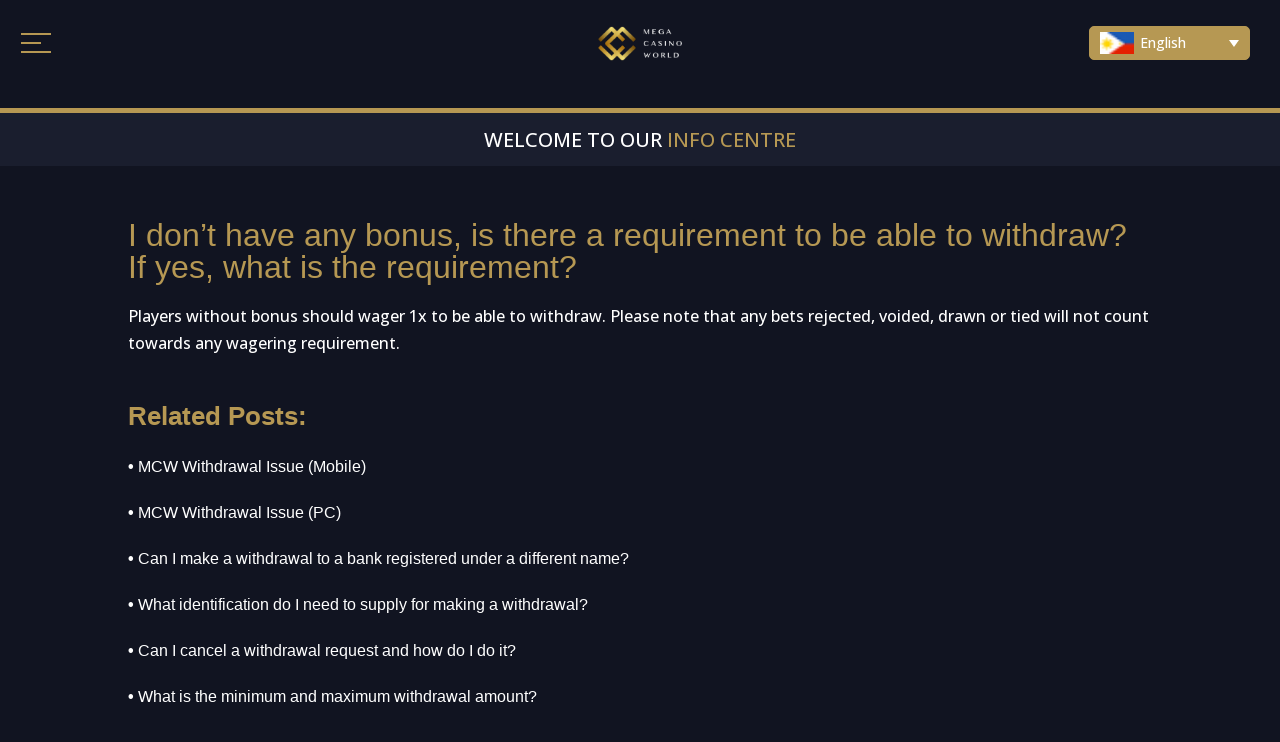

--- FILE ---
content_type: text/css
request_url: https://www.mcwguide.com/wp-content/uploads/elementor/css/post-70548.css?ver=1769330461
body_size: 2645
content:
.elementor-70548 .elementor-element.elementor-element-32d0bd78:not(.elementor-motion-effects-element-type-background), .elementor-70548 .elementor-element.elementor-element-32d0bd78 > .elementor-motion-effects-container > .elementor-motion-effects-layer{background-color:#C9A33E;}.elementor-70548 .elementor-element.elementor-element-32d0bd78, .elementor-70548 .elementor-element.elementor-element-32d0bd78 > .elementor-background-overlay{border-radius:20px 20px 0px 0px;}.elementor-70548 .elementor-element.elementor-element-32d0bd78{transition:background 0.3s, border 0.3s, border-radius 0.3s, box-shadow 0.3s;margin-top:0px;margin-bottom:0px;padding:0px 0px 0px 0px;}.elementor-70548 .elementor-element.elementor-element-32d0bd78 > .elementor-background-overlay{transition:background 0.3s, border-radius 0.3s, opacity 0.3s;}.elementor-70548 .elementor-element.elementor-element-1846967d:not(.elementor-motion-effects-element-type-background) > .elementor-widget-wrap, .elementor-70548 .elementor-element.elementor-element-1846967d > .elementor-widget-wrap > .elementor-motion-effects-container > .elementor-motion-effects-layer{background-color:#C4A450;}.elementor-70548 .elementor-element.elementor-element-1846967d > .elementor-widget-wrap > .elementor-widget:not(.elementor-widget__width-auto):not(.elementor-widget__width-initial):not(:last-child):not(.elementor-absolute){margin-bottom:0px;}.elementor-70548 .elementor-element.elementor-element-1846967d > .elementor-element-populated, .elementor-70548 .elementor-element.elementor-element-1846967d > .elementor-element-populated > .elementor-background-overlay, .elementor-70548 .elementor-element.elementor-element-1846967d > .elementor-background-slideshow{border-radius:5px 5px 0px 0px;}.elementor-70548 .elementor-element.elementor-element-1846967d > .elementor-element-populated{transition:background 0.3s, border 0.3s, border-radius 0.3s, box-shadow 0.3s;margin:0px 0px 0px 0px;--e-column-margin-right:0px;--e-column-margin-left:0px;padding:10px 10px 10px 10px;}.elementor-70548 .elementor-element.elementor-element-1846967d > .elementor-element-populated > .elementor-background-overlay{transition:background 0.3s, border-radius 0.3s, opacity 0.3s;}.elementor-widget-heading .elementor-heading-title{font-family:var( --e-global-typography-primary-font-family ), Sans-serif;font-weight:var( --e-global-typography-primary-font-weight );color:var( --e-global-color-primary );}.elementor-70548 .elementor-element.elementor-element-6c49da4b > .elementor-widget-container{padding:10px 10px 10px 10px;}.elementor-70548 .elementor-element.elementor-element-6c49da4b{text-align:center;}.elementor-70548 .elementor-element.elementor-element-6c49da4b .elementor-heading-title{font-family:"Montserrat", Sans-serif;font-size:20px;font-weight:700;color:#FFFFFF;}.elementor-widget-icon.elementor-view-stacked .elementor-icon{background-color:var( --e-global-color-primary );}.elementor-widget-icon.elementor-view-framed .elementor-icon, .elementor-widget-icon.elementor-view-default .elementor-icon{color:var( --e-global-color-primary );border-color:var( --e-global-color-primary );}.elementor-widget-icon.elementor-view-framed .elementor-icon, .elementor-widget-icon.elementor-view-default .elementor-icon svg{fill:var( --e-global-color-primary );}.elementor-70548 .elementor-element.elementor-element-f7ed844{width:auto;max-width:auto;top:21px;}body:not(.rtl) .elementor-70548 .elementor-element.elementor-element-f7ed844{left:400px;}body.rtl .elementor-70548 .elementor-element.elementor-element-f7ed844{right:400px;}.elementor-70548 .elementor-element.elementor-element-f7ed844 .elementor-icon-wrapper{text-align:center;}.elementor-70548 .elementor-element.elementor-element-f7ed844.elementor-view-stacked .elementor-icon{background-color:#FFFFFF;}.elementor-70548 .elementor-element.elementor-element-f7ed844.elementor-view-framed .elementor-icon, .elementor-70548 .elementor-element.elementor-element-f7ed844.elementor-view-default .elementor-icon{color:#FFFFFF;border-color:#FFFFFF;}.elementor-70548 .elementor-element.elementor-element-f7ed844.elementor-view-framed .elementor-icon, .elementor-70548 .elementor-element.elementor-element-f7ed844.elementor-view-default .elementor-icon svg{fill:#FFFFFF;}.elementor-70548 .elementor-element.elementor-element-f7ed844 .elementor-icon{font-size:20px;}.elementor-70548 .elementor-element.elementor-element-f7ed844 .elementor-icon svg{height:20px;}.elementor-70548 .elementor-element.elementor-element-9b48290:not(.elementor-motion-effects-element-type-background), .elementor-70548 .elementor-element.elementor-element-9b48290 > .elementor-motion-effects-container > .elementor-motion-effects-layer{background-color:#FFFFFF;}.elementor-70548 .elementor-element.elementor-element-9b48290, .elementor-70548 .elementor-element.elementor-element-9b48290 > .elementor-background-overlay{border-radius:0px 0px 20px 20px;}.elementor-70548 .elementor-element.elementor-element-9b48290{transition:background 0.3s, border 0.3s, border-radius 0.3s, box-shadow 0.3s;}.elementor-70548 .elementor-element.elementor-element-9b48290 > .elementor-background-overlay{transition:background 0.3s, border-radius 0.3s, opacity 0.3s;}.elementor-70548 .elementor-element.elementor-element-7732ce5:not(.elementor-motion-effects-element-type-background) > .elementor-widget-wrap, .elementor-70548 .elementor-element.elementor-element-7732ce5 > .elementor-widget-wrap > .elementor-motion-effects-container > .elementor-motion-effects-layer{background-color:#191E32;}.elementor-70548 .elementor-element.elementor-element-7732ce5 > .elementor-element-populated{transition:background 0.3s, border 0.3s, border-radius 0.3s, box-shadow 0.3s;}.elementor-70548 .elementor-element.elementor-element-7732ce5 > .elementor-element-populated > .elementor-background-overlay{transition:background 0.3s, border-radius 0.3s, opacity 0.3s;}.elementor-70548 .elementor-element.elementor-element-69639b0{--display:flex;--flex-direction:row;--container-widget-width:initial;--container-widget-height:100%;--container-widget-flex-grow:1;--container-widget-align-self:stretch;--flex-wrap-mobile:wrap;--gap:10px 10px;--row-gap:10px;--column-gap:10px;--margin-top:0px;--margin-bottom:0px;--margin-left:0px;--margin-right:0px;--padding-top:0px;--padding-bottom:0px;--padding-left:0px;--padding-right:0px;}.elementor-70548 .elementor-element.elementor-element-2da1646{--display:flex;--border-radius:5px 5px 5px 5px;--margin-top:0px;--margin-bottom:0px;--margin-left:0px;--margin-right:0px;--padding-top:10px;--padding-bottom:10px;--padding-left:5px;--padding-right:5px;}.elementor-70548 .elementor-element.elementor-element-2da1646:not(.elementor-motion-effects-element-type-background), .elementor-70548 .elementor-element.elementor-element-2da1646 > .elementor-motion-effects-container > .elementor-motion-effects-layer{background-color:#2C3256;}.elementor-70548 .elementor-element.elementor-element-40d4040{--display:flex;--margin-top:0px;--margin-bottom:0px;--margin-left:0px;--margin-right:0px;--padding-top:0px;--padding-bottom:0px;--padding-left:0px;--padding-right:0px;}.elementor-widget-image .widget-image-caption{color:var( --e-global-color-text );font-family:var( --e-global-typography-text-font-family ), Sans-serif;font-weight:var( --e-global-typography-text-font-weight );}.elementor-70548 .elementor-element.elementor-element-6705c01 img{width:30px;}.elementor-70548 .elementor-element.elementor-element-838a1b4{text-align:center;}.elementor-70548 .elementor-element.elementor-element-838a1b4 .elementor-heading-title{font-family:"Roboto", Sans-serif;font-size:13px;font-weight:600;color:#FFFFFF;}.elementor-70548 .elementor-element.elementor-element-9bd0fef{--display:flex;--flex-direction:row;--container-widget-width:initial;--container-widget-height:100%;--container-widget-flex-grow:1;--container-widget-align-self:stretch;--flex-wrap-mobile:wrap;--gap:4px 4px;--row-gap:4px;--column-gap:4px;--margin-top:0px;--margin-bottom:0px;--margin-left:0px;--margin-right:0px;--padding-top:0px;--padding-bottom:0px;--padding-left:0px;--padding-right:0px;}.elementor-70548 .elementor-element.elementor-element-2808c26{--display:flex;--margin-top:0px;--margin-bottom:0px;--margin-left:0px;--margin-right:0px;--padding-top:0px;--padding-bottom:0px;--padding-left:0px;--padding-right:0px;}.elementor-widget-button .elementor-button{background-color:var( --e-global-color-accent );font-family:var( --e-global-typography-accent-font-family ), Sans-serif;font-weight:var( --e-global-typography-accent-font-weight );}.elementor-70548 .elementor-element.elementor-element-20f05f2 .elementor-button{background-color:#191E32;font-family:"Roboto", Sans-serif;font-size:12px;font-weight:500;border-style:solid;border-width:2px 2px 2px 2px;border-color:#FFFFFF1C;padding:10px 7px 10px 7px;}.elementor-70548 .elementor-element.elementor-element-f2e18ff{--display:flex;--margin-top:0px;--margin-bottom:0px;--margin-left:0px;--margin-right:0px;--padding-top:0px;--padding-bottom:0px;--padding-left:0px;--padding-right:0px;}.elementor-70548 .elementor-element.elementor-element-52ee9d0 .elementor-button{background-color:#191E32;font-family:"Roboto", Sans-serif;font-size:12px;font-weight:500;border-style:solid;border-width:2px 2px 2px 2px;border-color:#FFFFFF1C;padding:10px 7px 10px 7px;}.elementor-70548 .elementor-element.elementor-element-c90adad{--display:flex;--border-radius:5px 5px 5px 5px;--margin-top:0px;--margin-bottom:0px;--margin-left:0px;--margin-right:0px;--padding-top:10px;--padding-bottom:10px;--padding-left:5px;--padding-right:5px;}.elementor-70548 .elementor-element.elementor-element-c90adad:not(.elementor-motion-effects-element-type-background), .elementor-70548 .elementor-element.elementor-element-c90adad > .elementor-motion-effects-container > .elementor-motion-effects-layer{background-color:#2C3256;}.elementor-70548 .elementor-element.elementor-element-20d7a97{--display:flex;--margin-top:0px;--margin-bottom:0px;--margin-left:0px;--margin-right:0px;--padding-top:0px;--padding-bottom:0px;--padding-left:0px;--padding-right:0px;}.elementor-70548 .elementor-element.elementor-element-2c15d98 img{width:30px;}.elementor-70548 .elementor-element.elementor-element-f0c8d5f{text-align:center;}.elementor-70548 .elementor-element.elementor-element-f0c8d5f .elementor-heading-title{font-family:"Roboto", Sans-serif;font-size:13px;font-weight:600;color:#FFFFFF;}.elementor-70548 .elementor-element.elementor-element-606f0d7{--display:flex;--flex-direction:row;--container-widget-width:initial;--container-widget-height:100%;--container-widget-flex-grow:1;--container-widget-align-self:stretch;--flex-wrap-mobile:wrap;--gap:4px 4px;--row-gap:4px;--column-gap:4px;--margin-top:0px;--margin-bottom:0px;--margin-left:0px;--margin-right:0px;--padding-top:0px;--padding-bottom:0px;--padding-left:0px;--padding-right:0px;}.elementor-70548 .elementor-element.elementor-element-6df84ff{--display:flex;--margin-top:0px;--margin-bottom:0px;--margin-left:0px;--margin-right:0px;--padding-top:0px;--padding-bottom:0px;--padding-left:0px;--padding-right:0px;}.elementor-70548 .elementor-element.elementor-element-8f6b290 .elementor-button{background-color:#191E32;font-family:"Roboto", Sans-serif;font-size:12px;font-weight:500;border-style:solid;border-width:2px 2px 2px 2px;border-color:#FFFFFF1C;padding:10px 7px 10px 7px;}.elementor-70548 .elementor-element.elementor-element-29fa259{--display:flex;--flex-direction:row;--container-widget-width:initial;--container-widget-height:100%;--container-widget-flex-grow:1;--container-widget-align-self:stretch;--flex-wrap-mobile:wrap;--gap:10px 10px;--row-gap:10px;--column-gap:10px;--margin-top:0px;--margin-bottom:0px;--margin-left:0px;--margin-right:0px;--padding-top:10px;--padding-bottom:0px;--padding-left:0px;--padding-right:0px;}.elementor-70548 .elementor-element.elementor-element-82e7b04{--display:flex;--border-radius:5px 5px 5px 5px;--margin-top:0px;--margin-bottom:0px;--margin-left:0px;--margin-right:0px;--padding-top:10px;--padding-bottom:10px;--padding-left:5px;--padding-right:5px;}.elementor-70548 .elementor-element.elementor-element-82e7b04:not(.elementor-motion-effects-element-type-background), .elementor-70548 .elementor-element.elementor-element-82e7b04 > .elementor-motion-effects-container > .elementor-motion-effects-layer{background-color:#2C3256;}.elementor-70548 .elementor-element.elementor-element-5604f7f{--display:flex;--margin-top:0px;--margin-bottom:0px;--margin-left:0px;--margin-right:0px;--padding-top:0px;--padding-bottom:0px;--padding-left:0px;--padding-right:0px;}.elementor-70548 .elementor-element.elementor-element-9089de8 img{width:30px;}.elementor-70548 .elementor-element.elementor-element-400a710{text-align:center;}.elementor-70548 .elementor-element.elementor-element-400a710 .elementor-heading-title{font-family:"Roboto", Sans-serif;font-size:13px;font-weight:600;color:#FFFFFF;}.elementor-70548 .elementor-element.elementor-element-8cab34b{--display:flex;--flex-direction:row;--container-widget-width:initial;--container-widget-height:100%;--container-widget-flex-grow:1;--container-widget-align-self:stretch;--flex-wrap-mobile:wrap;--gap:4px 4px;--row-gap:4px;--column-gap:4px;--margin-top:0px;--margin-bottom:0px;--margin-left:0px;--margin-right:0px;--padding-top:0px;--padding-bottom:0px;--padding-left:0px;--padding-right:0px;}.elementor-70548 .elementor-element.elementor-element-80437c9{--display:flex;--margin-top:0px;--margin-bottom:0px;--margin-left:0px;--margin-right:0px;--padding-top:0px;--padding-bottom:0px;--padding-left:0px;--padding-right:0px;}.elementor-70548 .elementor-element.elementor-element-525750b .elementor-button{background-color:#C9A33E;font-family:"Roboto", Sans-serif;font-size:12px;font-weight:500;border-style:solid;border-width:2px 2px 2px 2px;border-color:#FFFFFF1C;padding:10px 7px 10px 7px;}.elementor-70548 .elementor-element.elementor-element-ce82603{--display:flex;--border-radius:5px 5px 5px 5px;--margin-top:0px;--margin-bottom:0px;--margin-left:0px;--margin-right:0px;--padding-top:10px;--padding-bottom:10px;--padding-left:5px;--padding-right:5px;}.elementor-70548 .elementor-element.elementor-element-ce82603:not(.elementor-motion-effects-element-type-background), .elementor-70548 .elementor-element.elementor-element-ce82603 > .elementor-motion-effects-container > .elementor-motion-effects-layer{background-color:#2C3256;}.elementor-70548 .elementor-element.elementor-element-bdaffe4{--display:flex;--margin-top:0px;--margin-bottom:0px;--margin-left:0px;--margin-right:0px;--padding-top:0px;--padding-bottom:0px;--padding-left:0px;--padding-right:0px;}.elementor-70548 .elementor-element.elementor-element-f4544d0 img{width:30px;}.elementor-70548 .elementor-element.elementor-element-eded974{text-align:center;}.elementor-70548 .elementor-element.elementor-element-eded974 .elementor-heading-title{font-family:"Roboto", Sans-serif;font-size:13px;font-weight:600;color:#FFFFFF;}.elementor-70548 .elementor-element.elementor-element-1053a61{--display:flex;--flex-direction:row;--container-widget-width:initial;--container-widget-height:100%;--container-widget-flex-grow:1;--container-widget-align-self:stretch;--flex-wrap-mobile:wrap;--gap:4px 4px;--row-gap:4px;--column-gap:4px;--margin-top:0px;--margin-bottom:0px;--margin-left:0px;--margin-right:0px;--padding-top:0px;--padding-bottom:0px;--padding-left:0px;--padding-right:0px;}.elementor-70548 .elementor-element.elementor-element-7ea86b0{--display:flex;--margin-top:0px;--margin-bottom:0px;--margin-left:0px;--margin-right:0px;--padding-top:0px;--padding-bottom:0px;--padding-left:0px;--padding-right:0px;}.elementor-70548 .elementor-element.elementor-element-0a81bec .elementor-button{background-color:#191E32;font-family:"Roboto", Sans-serif;font-size:12px;font-weight:500;border-style:solid;border-width:2px 2px 2px 2px;border-color:#FFFFFF1C;padding:10px 7px 10px 7px;}.elementor-70548 .elementor-element.elementor-element-79d70e1{--display:flex;--margin-top:0px;--margin-bottom:0px;--margin-left:0px;--margin-right:0px;--padding-top:0px;--padding-bottom:0px;--padding-left:0px;--padding-right:0px;}.elementor-70548 .elementor-element.elementor-element-58e6d45 .elementor-button{background-color:#191E32;font-family:"Roboto", Sans-serif;font-size:12px;font-weight:500;border-style:solid;border-width:2px 2px 2px 2px;border-color:#FFFFFF1C;padding:10px 7px 10px 7px;}.elementor-70548 .elementor-element.elementor-element-34479c2{--display:flex;--flex-direction:row;--container-widget-width:initial;--container-widget-height:100%;--container-widget-flex-grow:1;--container-widget-align-self:stretch;--flex-wrap-mobile:wrap;--gap:10px 10px;--row-gap:10px;--column-gap:10px;--margin-top:0px;--margin-bottom:0px;--margin-left:0px;--margin-right:0px;--padding-top:10px;--padding-bottom:0px;--padding-left:0px;--padding-right:0px;}.elementor-70548 .elementor-element.elementor-element-56b80e7{--display:flex;--border-radius:5px 5px 5px 5px;--margin-top:0px;--margin-bottom:0px;--margin-left:0px;--margin-right:0px;--padding-top:10px;--padding-bottom:10px;--padding-left:5px;--padding-right:5px;}.elementor-70548 .elementor-element.elementor-element-56b80e7:not(.elementor-motion-effects-element-type-background), .elementor-70548 .elementor-element.elementor-element-56b80e7 > .elementor-motion-effects-container > .elementor-motion-effects-layer{background-color:#2C3256;}.elementor-70548 .elementor-element.elementor-element-d588496{--display:flex;--margin-top:0px;--margin-bottom:0px;--margin-left:0px;--margin-right:0px;--padding-top:0px;--padding-bottom:0px;--padding-left:0px;--padding-right:0px;}.elementor-70548 .elementor-element.elementor-element-bea0787 img{width:30px;}.elementor-70548 .elementor-element.elementor-element-3c6df4a > .elementor-widget-container{padding:0px 0px 0px 0px;}.elementor-70548 .elementor-element.elementor-element-3c6df4a{text-align:center;}.elementor-70548 .elementor-element.elementor-element-3c6df4a .elementor-heading-title{font-family:"Roboto", Sans-serif;font-size:13px;font-weight:600;color:#FFFFFF;}.elementor-70548 .elementor-element.elementor-element-fae0d2f{--display:flex;--flex-direction:row;--container-widget-width:initial;--container-widget-height:100%;--container-widget-flex-grow:1;--container-widget-align-self:stretch;--flex-wrap-mobile:wrap;--gap:4px 4px;--row-gap:4px;--column-gap:4px;--margin-top:0px;--margin-bottom:0px;--margin-left:0px;--margin-right:0px;--padding-top:0px;--padding-bottom:0px;--padding-left:0px;--padding-right:0px;}.elementor-70548 .elementor-element.elementor-element-05f3798{--display:flex;--margin-top:0px;--margin-bottom:0px;--margin-left:0px;--margin-right:0px;--padding-top:0px;--padding-bottom:0px;--padding-left:0px;--padding-right:0px;}.elementor-70548 .elementor-element.elementor-element-286567a .elementor-button{background-color:#191E32;font-family:"Roboto", Sans-serif;font-size:12px;font-weight:500;border-style:solid;border-width:2px 2px 2px 2px;border-color:#FFFFFF1C;padding:10px 7px 10px 7px;}.elementor-70548 .elementor-element.elementor-element-fa0dd1a{--display:flex;--margin-top:0px;--margin-bottom:0px;--margin-left:0px;--margin-right:0px;--padding-top:0px;--padding-bottom:0px;--padding-left:0px;--padding-right:0px;}.elementor-70548 .elementor-element.elementor-element-20b70de .elementor-button{background-color:#191E32;font-family:"Roboto", Sans-serif;font-size:12px;font-weight:500;border-style:solid;border-width:2px 2px 2px 2px;border-color:#FFFFFF1C;padding:10px 7px 10px 7px;}.elementor-70548 .elementor-element.elementor-element-a0ed9cf{--display:flex;--border-radius:5px 5px 5px 5px;--margin-top:0px;--margin-bottom:0px;--margin-left:0px;--margin-right:0px;--padding-top:10px;--padding-bottom:10px;--padding-left:5px;--padding-right:5px;}.elementor-70548 .elementor-element.elementor-element-a0ed9cf:not(.elementor-motion-effects-element-type-background), .elementor-70548 .elementor-element.elementor-element-a0ed9cf > .elementor-motion-effects-container > .elementor-motion-effects-layer{background-color:#2C3256;}.elementor-70548 .elementor-element.elementor-element-cf9e189{--display:flex;--margin-top:0px;--margin-bottom:0px;--margin-left:0px;--margin-right:0px;--padding-top:0px;--padding-bottom:0px;--padding-left:0px;--padding-right:0px;}.elementor-70548 .elementor-element.elementor-element-200ab26 img{width:30px;}.elementor-70548 .elementor-element.elementor-element-6b9145e{text-align:center;}.elementor-70548 .elementor-element.elementor-element-6b9145e .elementor-heading-title{font-family:"Roboto", Sans-serif;font-size:13px;font-weight:600;color:#FFFFFF;}.elementor-70548 .elementor-element.elementor-element-a91dbbc{--display:flex;--flex-direction:row;--container-widget-width:initial;--container-widget-height:100%;--container-widget-flex-grow:1;--container-widget-align-self:stretch;--flex-wrap-mobile:wrap;--gap:4px 4px;--row-gap:4px;--column-gap:4px;--margin-top:0px;--margin-bottom:0px;--margin-left:0px;--margin-right:0px;--padding-top:0px;--padding-bottom:0px;--padding-left:0px;--padding-right:0px;}.elementor-70548 .elementor-element.elementor-element-0a30059{--display:flex;--margin-top:0px;--margin-bottom:0px;--margin-left:0px;--margin-right:0px;--padding-top:0px;--padding-bottom:0px;--padding-left:0px;--padding-right:0px;}.elementor-70548 .elementor-element.elementor-element-bee5ec3 .elementor-button{background-color:#191E32;font-family:"Roboto", Sans-serif;font-size:12px;font-weight:500;border-style:solid;border-width:2px 2px 2px 2px;border-color:#FFFFFF1C;padding:10px 7px 10px 7px;}.elementor-70548 .elementor-element.elementor-element-e6086ca{--display:flex;--margin-top:0px;--margin-bottom:0px;--margin-left:0px;--margin-right:0px;--padding-top:0px;--padding-bottom:0px;--padding-left:0px;--padding-right:0px;}.elementor-70548 .elementor-element.elementor-element-8d2689a .elementor-button{background-color:#191E32;font-family:"Roboto", Sans-serif;font-size:12px;font-weight:500;border-style:solid;border-width:2px 2px 2px 2px;border-color:#FFFFFF1C;padding:10px 7px 10px 7px;}.elementor-70548 .elementor-element.elementor-element-f57d153{--display:flex;--flex-direction:row;--container-widget-width:initial;--container-widget-height:100%;--container-widget-flex-grow:1;--container-widget-align-self:stretch;--flex-wrap-mobile:wrap;--gap:10px 10px;--row-gap:10px;--column-gap:10px;--margin-top:0px;--margin-bottom:0px;--margin-left:0px;--margin-right:0px;--padding-top:10px;--padding-bottom:0px;--padding-left:0px;--padding-right:0px;}.elementor-70548 .elementor-element.elementor-element-e1b7433{--display:flex;--border-radius:5px 5px 5px 5px;--margin-top:0px;--margin-bottom:0px;--margin-left:0px;--margin-right:0px;--padding-top:10px;--padding-bottom:10px;--padding-left:5px;--padding-right:5px;}.elementor-70548 .elementor-element.elementor-element-e1b7433:not(.elementor-motion-effects-element-type-background), .elementor-70548 .elementor-element.elementor-element-e1b7433 > .elementor-motion-effects-container > .elementor-motion-effects-layer{background-color:#2C3256;}.elementor-70548 .elementor-element.elementor-element-5039c68{--display:flex;--margin-top:0px;--margin-bottom:0px;--margin-left:0px;--margin-right:0px;--padding-top:0px;--padding-bottom:0px;--padding-left:0px;--padding-right:0px;}.elementor-70548 .elementor-element.elementor-element-f1a7868 img{width:30px;}.elementor-70548 .elementor-element.elementor-element-7719dfa{text-align:center;}.elementor-70548 .elementor-element.elementor-element-7719dfa .elementor-heading-title{font-family:"Roboto", Sans-serif;font-size:13px;font-weight:600;color:#FFFFFF;}.elementor-70548 .elementor-element.elementor-element-e6036ec{--display:flex;--flex-direction:row;--container-widget-width:initial;--container-widget-height:100%;--container-widget-flex-grow:1;--container-widget-align-self:stretch;--flex-wrap-mobile:wrap;--gap:4px 4px;--row-gap:4px;--column-gap:4px;--margin-top:0px;--margin-bottom:0px;--margin-left:0px;--margin-right:0px;--padding-top:0px;--padding-bottom:0px;--padding-left:0px;--padding-right:0px;}.elementor-70548 .elementor-element.elementor-element-7cfa59d{--display:flex;--margin-top:0px;--margin-bottom:0px;--margin-left:0px;--margin-right:0px;--padding-top:0px;--padding-bottom:0px;--padding-left:0px;--padding-right:0px;}.elementor-70548 .elementor-element.elementor-element-4a0b7ba .elementor-button{background-color:#191E32;font-family:"Roboto", Sans-serif;font-size:12px;font-weight:500;border-style:solid;border-width:2px 2px 2px 2px;border-color:#FFFFFF1C;padding:10px 7px 10px 7px;}.elementor-70548 .elementor-element.elementor-element-ee5a73b{--display:flex;--margin-top:0px;--margin-bottom:0px;--margin-left:0px;--margin-right:0px;--padding-top:0px;--padding-bottom:0px;--padding-left:0px;--padding-right:0px;}.elementor-70548 .elementor-element.elementor-element-53791fe .elementor-button{background-color:#191E32;font-family:"Roboto", Sans-serif;font-size:12px;font-weight:500;border-style:solid;border-width:2px 2px 2px 2px;border-color:#FFFFFF1C;padding:10px 7px 10px 7px;}.elementor-70548 .elementor-element.elementor-element-c09a28f{--display:flex;--flex-direction:row;--container-widget-width:initial;--container-widget-height:100%;--container-widget-flex-grow:1;--container-widget-align-self:stretch;--flex-wrap-mobile:wrap;--gap:4px 4px;--row-gap:4px;--column-gap:4px;--margin-top:0px;--margin-bottom:0px;--margin-left:0px;--margin-right:0px;--padding-top:0px;--padding-bottom:0px;--padding-left:0px;--padding-right:0px;}.elementor-70548 .elementor-element.elementor-element-0717512{--display:flex;--margin-top:0px;--margin-bottom:0px;--margin-left:0px;--margin-right:0px;--padding-top:0px;--padding-bottom:0px;--padding-left:0px;--padding-right:0px;}.elementor-70548 .elementor-element.elementor-element-8b9c409 .elementor-button{background-color:#191E32;font-family:"Roboto", Sans-serif;font-size:12px;font-weight:500;border-style:solid;border-width:2px 2px 2px 2px;border-color:#FFFFFF1C;padding:10px 7px 10px 7px;}.elementor-70548 .elementor-element.elementor-element-06d9df1{--display:flex;--border-radius:5px 5px 5px 5px;--margin-top:0px;--margin-bottom:0px;--margin-left:0px;--margin-right:0px;--padding-top:10px;--padding-bottom:10px;--padding-left:5px;--padding-right:5px;}.elementor-70548 .elementor-element.elementor-element-06d9df1:not(.elementor-motion-effects-element-type-background), .elementor-70548 .elementor-element.elementor-element-06d9df1 > .elementor-motion-effects-container > .elementor-motion-effects-layer{background-color:#2C3256;}.elementor-70548 .elementor-element.elementor-element-37a03b7{--display:flex;--margin-top:0px;--margin-bottom:0px;--margin-left:0px;--margin-right:0px;--padding-top:0px;--padding-bottom:0px;--padding-left:0px;--padding-right:0px;}.elementor-70548 .elementor-element.elementor-element-ad15a53 img{width:30px;}.elementor-70548 .elementor-element.elementor-element-19ccd30{text-align:center;}.elementor-70548 .elementor-element.elementor-element-19ccd30 .elementor-heading-title{font-family:"Roboto", Sans-serif;font-size:13px;font-weight:600;color:#FFFFFF;}.elementor-70548 .elementor-element.elementor-element-de52bad{--display:flex;--flex-direction:row;--container-widget-width:initial;--container-widget-height:100%;--container-widget-flex-grow:1;--container-widget-align-self:stretch;--flex-wrap-mobile:wrap;--gap:4px 4px;--row-gap:4px;--column-gap:4px;--margin-top:0px;--margin-bottom:0px;--margin-left:0px;--margin-right:0px;--padding-top:0px;--padding-bottom:0px;--padding-left:0px;--padding-right:0px;}.elementor-70548 .elementor-element.elementor-element-4c2d411{--display:flex;--margin-top:0px;--margin-bottom:0px;--margin-left:0px;--margin-right:0px;--padding-top:0px;--padding-bottom:0px;--padding-left:0px;--padding-right:0px;}.elementor-70548 .elementor-element.elementor-element-fecefcd .elementor-button{background-color:#191E32;font-family:"Roboto", Sans-serif;font-size:12px;font-weight:500;border-style:solid;border-width:2px 2px 2px 2px;border-color:#FFFFFF1C;padding:10px 7px 10px 7px;}.elementor-70548 .elementor-element.elementor-element-b2001e0{--display:flex;--flex-direction:row;--container-widget-width:initial;--container-widget-height:100%;--container-widget-flex-grow:1;--container-widget-align-self:stretch;--flex-wrap-mobile:wrap;--gap:10px 10px;--row-gap:10px;--column-gap:10px;--margin-top:0px;--margin-bottom:0px;--margin-left:0px;--margin-right:0px;--padding-top:10px;--padding-bottom:0px;--padding-left:0px;--padding-right:0px;}.elementor-70548 .elementor-element.elementor-element-d6b4573{--display:flex;--border-radius:5px 5px 5px 5px;--margin-top:0px;--margin-bottom:0px;--margin-left:0px;--margin-right:0px;--padding-top:10px;--padding-bottom:10px;--padding-left:5px;--padding-right:5px;}.elementor-70548 .elementor-element.elementor-element-d6b4573:not(.elementor-motion-effects-element-type-background), .elementor-70548 .elementor-element.elementor-element-d6b4573 > .elementor-motion-effects-container > .elementor-motion-effects-layer{background-color:#2C3256;}.elementor-70548 .elementor-element.elementor-element-7dff4e3{--display:flex;--margin-top:0px;--margin-bottom:0px;--margin-left:0px;--margin-right:0px;--padding-top:0px;--padding-bottom:0px;--padding-left:0px;--padding-right:0px;}.elementor-70548 .elementor-element.elementor-element-e6a46c9 img{width:30px;}.elementor-70548 .elementor-element.elementor-element-c13078b{text-align:center;}.elementor-70548 .elementor-element.elementor-element-c13078b .elementor-heading-title{font-family:"Roboto", Sans-serif;font-size:13px;font-weight:600;color:#FFFFFF;}.elementor-70548 .elementor-element.elementor-element-39fbca3{--display:flex;--flex-direction:row;--container-widget-width:initial;--container-widget-height:100%;--container-widget-flex-grow:1;--container-widget-align-self:stretch;--flex-wrap-mobile:wrap;--gap:4px 4px;--row-gap:4px;--column-gap:4px;--margin-top:0px;--margin-bottom:0px;--margin-left:0px;--margin-right:0px;--padding-top:0px;--padding-bottom:0px;--padding-left:0px;--padding-right:0px;}.elementor-70548 .elementor-element.elementor-element-68c4952{--display:flex;--margin-top:0px;--margin-bottom:0px;--margin-left:0px;--margin-right:0px;--padding-top:0px;--padding-bottom:0px;--padding-left:0px;--padding-right:0px;}.elementor-70548 .elementor-element.elementor-element-f3e8954 .elementor-button{background-color:#191E32;font-family:"Roboto", Sans-serif;font-size:12px;font-weight:500;border-style:solid;border-width:2px 2px 2px 2px;border-color:#FFFFFF1C;padding:10px 7px 10px 7px;}.elementor-70548 .elementor-element.elementor-element-4ac315a{--display:flex;--margin-top:0px;--margin-bottom:0px;--margin-left:0px;--margin-right:0px;--padding-top:0px;--padding-bottom:0px;--padding-left:0px;--padding-right:0px;}.elementor-70548 .elementor-element.elementor-element-ae5a5c2 .elementor-button{background-color:#191E32;font-family:"Roboto", Sans-serif;font-size:12px;font-weight:500;border-style:solid;border-width:2px 2px 2px 2px;border-color:#FFFFFF1C;padding:10px 7px 10px 7px;}.elementor-70548 .elementor-element.elementor-element-8409d2c{--display:flex;--border-radius:5px 5px 5px 5px;--margin-top:0px;--margin-bottom:0px;--margin-left:0px;--margin-right:0px;--padding-top:10px;--padding-bottom:10px;--padding-left:5px;--padding-right:5px;}.elementor-70548 .elementor-element.elementor-element-8409d2c:not(.elementor-motion-effects-element-type-background), .elementor-70548 .elementor-element.elementor-element-8409d2c > .elementor-motion-effects-container > .elementor-motion-effects-layer{background-color:#2C3256;}.elementor-70548 .elementor-element.elementor-element-a600711{--display:flex;--margin-top:0px;--margin-bottom:0px;--margin-left:0px;--margin-right:0px;--padding-top:0px;--padding-bottom:0px;--padding-left:0px;--padding-right:0px;}.elementor-70548 .elementor-element.elementor-element-385e823 img{width:30px;}.elementor-70548 .elementor-element.elementor-element-0c5bf52{text-align:center;}.elementor-70548 .elementor-element.elementor-element-0c5bf52 .elementor-heading-title{font-family:"Roboto", Sans-serif;font-size:13px;font-weight:600;color:#FFFFFF;}.elementor-70548 .elementor-element.elementor-element-3acaae1{--display:flex;--flex-direction:row;--container-widget-width:initial;--container-widget-height:100%;--container-widget-flex-grow:1;--container-widget-align-self:stretch;--flex-wrap-mobile:wrap;--gap:4px 4px;--row-gap:4px;--column-gap:4px;--margin-top:0px;--margin-bottom:0px;--margin-left:0px;--margin-right:0px;--padding-top:0px;--padding-bottom:0px;--padding-left:0px;--padding-right:0px;}.elementor-70548 .elementor-element.elementor-element-0a93807{--display:flex;--margin-top:0px;--margin-bottom:0px;--margin-left:0px;--margin-right:0px;--padding-top:0px;--padding-bottom:0px;--padding-left:0px;--padding-right:0px;}.elementor-70548 .elementor-element.elementor-element-e33f57a .elementor-button{background-color:#191E32;font-family:"Roboto", Sans-serif;font-size:12px;font-weight:500;border-style:solid;border-width:2px 2px 2px 2px;border-color:#FFFFFF1C;padding:10px 7px 10px 7px;}.elementor-70548 .elementor-element.elementor-element-f47fa43{--display:flex;--margin-top:0px;--margin-bottom:0px;--margin-left:0px;--margin-right:0px;--padding-top:0px;--padding-bottom:0px;--padding-left:0px;--padding-right:0px;}.elementor-70548 .elementor-element.elementor-element-2696aa6 .elementor-button{background-color:#191E32;font-family:"Roboto", Sans-serif;font-size:12px;font-weight:500;border-style:solid;border-width:2px 2px 2px 2px;border-color:#FFFFFF1C;padding:10px 7px 10px 7px;}.elementor-70548 .elementor-element.elementor-element-f1e5ee4 > .elementor-widget-container{background-color:#2C3256;padding:0px 10px 0px 10px;}#elementor-popup-modal-70548 .dialog-widget-content{background-color:#02010100;box-shadow:2px 8px 23px 3px rgba(0,0,0,0.2);}#elementor-popup-modal-70548{background-color:rgba(0,0,0,.8);justify-content:center;align-items:center;pointer-events:all;}#elementor-popup-modal-70548 .dialog-message{width:460px;height:90vh;align-items:center;}@media(max-width:767px){.elementor-70548 .elementor-element.elementor-element-1846967d > .elementor-element-populated{padding:15px 0px 0px 0px;}.elementor-70548 .elementor-element.elementor-element-6c49da4b > .elementor-widget-container{padding:10px 10px 10px 10px;}.elementor-70548 .elementor-element.elementor-element-6c49da4b .elementor-heading-title{font-size:16px;}body:not(.rtl) .elementor-70548 .elementor-element.elementor-element-f7ed844{left:89%;}body.rtl .elementor-70548 .elementor-element.elementor-element-f7ed844{right:89%;}.elementor-70548 .elementor-element.elementor-element-f7ed844{top:15px;}.elementor-70548 .elementor-element.elementor-element-69639b0{--flex-direction:row;--container-widget-width:initial;--container-widget-height:100%;--container-widget-flex-grow:1;--container-widget-align-self:stretch;--flex-wrap-mobile:wrap;}.elementor-70548 .elementor-element.elementor-element-2da1646{--width:48%;}.elementor-70548 .elementor-element.elementor-element-9bd0fef{--flex-direction:row;--container-widget-width:initial;--container-widget-height:100%;--container-widget-flex-grow:1;--container-widget-align-self:stretch;--flex-wrap-mobile:wrap;}.elementor-70548 .elementor-element.elementor-element-2808c26{--width:48%;}.elementor-70548 .elementor-element.elementor-element-f2e18ff{--width:48%;}.elementor-70548 .elementor-element.elementor-element-c90adad{--width:48%;}.elementor-70548 .elementor-element.elementor-element-29fa259{--flex-direction:row;--container-widget-width:initial;--container-widget-height:100%;--container-widget-flex-grow:1;--container-widget-align-self:stretch;--flex-wrap-mobile:wrap;}.elementor-70548 .elementor-element.elementor-element-82e7b04{--width:48%;}.elementor-70548 .elementor-element.elementor-element-ce82603{--width:48%;}.elementor-70548 .elementor-element.elementor-element-7ea86b0{--width:48%;}.elementor-70548 .elementor-element.elementor-element-79d70e1{--width:48%;}.elementor-70548 .elementor-element.elementor-element-34479c2{--flex-direction:row;--container-widget-width:initial;--container-widget-height:100%;--container-widget-flex-grow:1;--container-widget-align-self:stretch;--flex-wrap-mobile:wrap;}.elementor-70548 .elementor-element.elementor-element-56b80e7{--width:48%;}.elementor-70548 .elementor-element.elementor-element-05f3798{--width:48%;}.elementor-70548 .elementor-element.elementor-element-fa0dd1a{--width:48%;}.elementor-70548 .elementor-element.elementor-element-a0ed9cf{--width:48%;}.elementor-70548 .elementor-element.elementor-element-0a30059{--width:48%;}.elementor-70548 .elementor-element.elementor-element-e6086ca{--width:48%;}.elementor-70548 .elementor-element.elementor-element-f57d153{--flex-direction:row;--container-widget-width:initial;--container-widget-height:100%;--container-widget-flex-grow:1;--container-widget-align-self:stretch;--flex-wrap-mobile:wrap;}.elementor-70548 .elementor-element.elementor-element-e1b7433{--width:48%;}.elementor-70548 .elementor-element.elementor-element-7cfa59d{--width:48%;}.elementor-70548 .elementor-element.elementor-element-ee5a73b{--width:48%;}.elementor-70548 .elementor-element.elementor-element-06d9df1{--width:48%;}.elementor-70548 .elementor-element.elementor-element-b2001e0{--flex-direction:row;--container-widget-width:initial;--container-widget-height:100%;--container-widget-flex-grow:1;--container-widget-align-self:stretch;--flex-wrap-mobile:wrap;}.elementor-70548 .elementor-element.elementor-element-d6b4573{--width:48%;}.elementor-70548 .elementor-element.elementor-element-68c4952{--width:48%;}.elementor-70548 .elementor-element.elementor-element-4ac315a{--width:48%;}.elementor-70548 .elementor-element.elementor-element-8409d2c{--width:48%;}.elementor-70548 .elementor-element.elementor-element-0a93807{--width:48%;}.elementor-70548 .elementor-element.elementor-element-f47fa43{--width:48%;}#elementor-popup-modal-70548 .dialog-message{width:95vw;height:95vh;}}/* Start custom CSS for html, class: .elementor-element-f1e5ee4 */.left-language-area p {
    display: inline-block;
    width: 53%;
    color: rgba(102, 102, 102, .6) !important;
    font-size: .80rem;
}
.left-language-area {
    min-width: 105px;
}
.left-language-area span {
    display: inline-block;
    min-width: 0.625rem;
}

.left-language-area, .right-language-area {
    display: inline-block;
    text-align: left;
    vertical-align: top;
}
.right-language-area {
    display: inline-flex;
    flex-flow: row nowrap;
}
.language-list li {
    display: flex;
    flex-flow: row nowrap;
    margin-bottom: 0.1rem;
    padding: 0.3125rem;
   
}

.language-list .wrapLink {
    display: inline-block;
    min-width: 5.625rem;
    margin-right: 0.3125rem;
    margin-bottom: 0.3125rem;
    font-size: .85rem;
    cursor: pointer;
}

.language-list .wrapLink a {
    display: block;
    padding: 0 0.3125rem;
    transition: .3s;
    border: 1px solid #eee;
    border-radius: 3px;
    color: #666;
    line-height: 30px;
    text-align: center;
    cursor: pointer;
}

.language-list .wrapLink.active a {
    border: 0.0625rem solid #c9a33d;
    color: #c9a33d;
}

.language-list wrapLink {
    display: inline-block;
    min-width: 5.625rem;
    margin-right: 0.3125rem;
    margin-bottom: 0.3125rem;
    font-size: .95rem;
    cursor: pointer;
}

.left-language-area img {
    display: inline-block;
    width: 1.875rem;
    margin-right: 0.625rem;
    box-shadow: 0 0 3px rgba(9,13,26,.4);
    vertical-align: middle;
}/* End custom CSS */
/* Start custom CSS */.e-con, .e-con>.e-con-inner {
    gap: 3px;
   
}/* End custom CSS */

--- FILE ---
content_type: text/css
request_url: https://www.mcwguide.com/wp-content/uploads/elementor/css/post-55837.css?ver=1769330461
body_size: -162
content:
.elementor-55837 .elementor-element.elementor-element-694eeab7{--display:flex;}#elementor-popup-modal-55837{background-color:rgba(0,0,0,.8);justify-content:center;align-items:center;pointer-events:all;}#elementor-popup-modal-55837 .dialog-message{width:640px;height:auto;}#elementor-popup-modal-55837 .dialog-close-button{display:flex;}#elementor-popup-modal-55837 .dialog-widget-content{box-shadow:2px 8px 23px 3px rgba(0,0,0,0.2);}

--- FILE ---
content_type: text/css
request_url: https://www.mcwguide.com/wp-content/uploads/elementor/css/post-55788.css?ver=1769330461
body_size: -89
content:
.elementor-55788 .elementor-element.elementor-element-9badb77{--display:flex;}.elementor-widget-image .widget-image-caption{color:var( --e-global-color-text );font-family:var( --e-global-typography-text-font-family ), Sans-serif;font-weight:var( --e-global-typography-text-font-weight );}#elementor-popup-modal-55788{background-color:rgba(0,0,0,.8);justify-content:center;align-items:center;pointer-events:all;}#elementor-popup-modal-55788 .dialog-message{width:640px;height:auto;}#elementor-popup-modal-55788 .dialog-close-button{display:flex;}#elementor-popup-modal-55788 .dialog-widget-content{box-shadow:2px 8px 23px 3px rgba(0,0,0,0.2);}

--- FILE ---
content_type: text/css
request_url: https://www.mcwguide.com/wp-content/themes/divimedical/scss/app.css?ver=45f4fea7123cf00e17f174fc53c76000
body_size: 12859
content:
@charset "UTF-8";
/* ------------------------------------------------------------------------------------------- */
/* IMPORTANT: UTILIZING THE AUTOMATIC UPDATE FEATURE OF THIS CHILD THEME WILL OVERWRITE
/* ANY CUSTOM CODE PLACED WITHIN THIS FILE. IF YOU WISH TO AUTOMATICALLY UPDATE, PLEASE PLACE
/* YOUR CODE IN THEME OPTIONS >> CUSTOM CSS OTHERWISE YOU CAN MANUALLY UPDATE THE THEME FILES
/* ------------------------------------------------------------------------------------------- */
/* Components */
.image-center {
    text-align   : center !important;
    margin-right : auto !important;
    margin-left  : auto !important;
}

.image-right {
    text-align   : right !important;
    margin-right : 0 !important;
    margin-left  : auto !important;
}

.image-left {
    text-align   : left;
    margin-right : auto !important;
    margin-left  : 0 !important;
}

.text-right {
    text-align : right !important;
}

.text-left {
    text-align : left !important;
}

.text-center {
    text-align : center !important;
}

@media (max-width : 980px) {
    .center-on-mobile {
        text-align : center !important;
    }
}

.divi-medical-button,
.et_pb_button.divi-medical-button,
body.et-db #et-boc .divi-medical-button.et_pb_button,
body .divi-medical-button.et_pb_button {
    font-weight : 600 !important;
    line-height : 1.2 !important;
    font-size   : 16px;
    cursor      : pointer;
    padding     : 15px 25px !important;
    min-width   : 129px;
}

.divi-medical-button:hover,
.et_pb_button.divi-medical-button:hover,
body.et-db #et-boc .divi-medical-button.et_pb_button:hover,
body .divi-medical-button.et_pb_button:hover {
    padding : 15px 25px !important;
}

.divi-medical-medium-btn,
.et_pb_button.divi-medical-medium-btn,
body.et-db #et-boc .divi-medical-medium-btn.et_pb_button,
body .divi-medical-medium-btn.et_pb_button {
    padding : 12px 24px !important;
}

.divi-medical-medium-btn:hover,
.et_pb_button.divi-medical-medium-btn:hover,
body.et-db #et-boc .divi-medical-medium-btn.et_pb_button:hover,
body .divi-medical-medium-btn.et_pb_button:hover {
    padding : 12px 24px !important;
}

.divi-medical-large-btn,
.et_pb_button.divi-medical-large-btn,
body.et-db #et-boc .divi-medical-large-btn.et_pb_button,
body .divi-medical-large-btn.et_pb_button {
    padding   : 20px 30px !important;
    font-size : 17px !important;
}

.divi-medical-large-btn:hover,
.et_pb_button.divi-medical-large-btn:hover,
body.et-db #et-boc .divi-medical-large-btn.et_pb_button:hover,
body .divi-medical-large-btn.et_pb_button:hover {
    padding : 20px 30px !important;
}

@media (min-width : 767px) {
    .ds-show-mobile-only {
        display : none !important;
    }
}

@media (max-width : 767px) {
    .ds-show-tablet-only {
        display : none !important;
    }
}

@media (min-width : 980px) {
    .ds-show-tablet-only {
        display : none !important;
    }
}

@media (max-width : 980px) {
    .ds-show-desktop-only {
        display : none !important;
    }
}

@media (max-width : 767px) {
    .ds-hide-mobile-only {
        display : none !important;
    }
}

@media (min-width : 767px) and (max-width : 980px) {
    .ds-hide-tablet-only {
        display : none !important;
    }
}

@media (min-width : 980px) {
    .ds-hide-desktop-only {
        display : none !important;
    }
}

@media (min-width : 980px) and (max-width : 1350px) {
    .wider-row-on-desktop {
        width : 95% !important;
    }
}

@media (min-width : 980px) and (max-width : 1350px) {
    .wider-specialty-row-on-desktop > .et_pb_row {
        width : 95% !important;
    }
}

.wider-row-on-all,
.wider-specialty-row-on-all > .et_pb_row {
    width : 95% !important;
}

.no-padding {
    padding : 0 !important;
}

.divi-medical-wide-row {
    max-width : 1440px !important;
}

/* Base */
#main-content .container:before {
    width : 0;
}

#page-container {
    overflow : hidden;
}

.divi-medical-menuPrimary ul.et-menu > li.menu-item > a, .divi-medical-menuSecondary ul.et-menu > li.menu-item > a {
    position : relative;
}

.divi-medical-menuPrimary ul.et-menu > li.menu-item > a:before, .divi-medical-menuSecondary ul.et-menu > li.menu-item > a:before {
    content       : "";
    position      : absolute;
    transition    : transform 0.5s ease;
    left          : 50%;
    margin-left   : -12px;
    width         : 24px;
    height        : 1px;
    border-bottom : 2px dotted;
    transform     : scaleX(0);
}

.divi-medical-menuPrimary ul.et-menu > li.menu-item > a:hover, .divi-medical-menuSecondary ul.et-menu > li.menu-item > a:hover {
    opacity : 1 !important;
}

.divi-medical-menuPrimary ul.et-menu > li.menu-item > a:hover:before, .divi-medical-menuSecondary ul.et-menu > li.menu-item > a:hover:before {
    transform : scaleX(1);
}

.divi-medical-menuPrimary ul.et-menu > li.menu-item.current-menu-item a:before, .divi-medical-menuSecondary ul.et-menu > li.menu-item.current-menu-item a:before {
    transform : scaleX(1);
}

.divi-medical-menuPrimary ul.et-menu > li.menu-item.menu-item-has-children > a, .divi-medical-menuSecondary ul.et-menu > li.menu-item.menu-item-has-children > a {
    padding-right : 20px !important;
}

.divi-medical-menuPrimary ul.et-menu > li.menu-item.menu-item-has-children > a:after, .divi-medical-menuSecondary ul.et-menu > li.menu-item.menu-item-has-children > a:after {
    top               : 50% !important;
    -webkit-transform : translateY(-50%) !important;
    -moz-transform    : translateY(-50%) !important;
    -ms-transform     : translateY(-50%) !important;
    transform         : translateY(-50%) !important;
    content           : "C" !important;
}

.divi-medical-menuPrimary ul.et-menu > li > ul.sub-menu,
.divi-medical-menuPrimary ul.et_mobile_menu, .divi-medical-menuSecondary ul.et-menu > li > ul.sub-menu,
.divi-medical-menuSecondary ul.et_mobile_menu {
    border           : solid 1px;
    background-color : #FFF !important;
    box-shadow       : 0 26px 32px 0 rgba(42, 42, 42, 0.24) !important;
    padding          : 20px !important;
    z-index          : 99999;
}

.divi-medical-menuPrimary ul.et-menu > li > ul.sub-menu a,
.divi-medical-menuPrimary ul.et_mobile_menu a, .divi-medical-menuSecondary ul.et-menu > li > ul.sub-menu a,
.divi-medical-menuSecondary ul.et_mobile_menu a {
    background-color : transparent !important;
}

.divi-medical-menuPrimary ul.et-menu > li:not(.mega-menu) > ul.sub-menu li, .divi-medical-menuSecondary ul.et-menu > li:not(.mega-menu) > ul.sub-menu li {
    padding : 0 !important;
}

.divi-medical-menuPrimary ul.et-menu > li:not(.mega-menu) > ul.sub-menu a, .divi-medical-menuSecondary ul.et-menu > li:not(.mega-menu) > ul.sub-menu a {
    width   : 100% !important;
    padding : 6px 20px;
}

.divi-medical-menuPrimary ul.et-menu > li > ul.sub-menu li, .divi-medical-menuSecondary ul.et-menu > li > ul.sub-menu li {
    background-color : #FFF !important;
    font-weight      : 600;
    position         : relative;
}

.divi-medical-menuPrimary ul.et-menu > li > ul.sub-menu li:before, .divi-medical-menuSecondary ul.et-menu > li > ul.sub-menu li:before {
    content               : "";
    width                 : 4px;
    height                : 4px;
    -webkit-border-radius : 50%;
    -moz-border-radius    : 50%;
    border-radius         : 50%;
    position              : absolute;
    left                  : 0;
    top                   : 50% !important;
    -webkit-transform     : translateY(-50%) !important;
    -moz-transform        : translateY(-50%) !important;
    -ms-transform         : translateY(-50%) !important;
    transform             : translateY(-50%) !important;
}

.divi-medical-menuPrimary ul.et-menu > li > ul.sub-menu li a, .divi-medical-menuSecondary ul.et-menu > li > ul.sub-menu li a {
    border : none !important;
    color  : inherit !important;
}

.divi-medical-menuPrimary ul.et-menu > li > ul.sub-menu li a:hover, .divi-medical-menuSecondary ul.et-menu > li > ul.sub-menu li a:hover {
    background-color : transparent;
}

.divi-medical-menuPrimary .et-menu-nav li.mega-menu > ul > li > a:first-child, .divi-medical-menuSecondary .et-menu-nav li.mega-menu > ul > li > a:first-child {
    font-family  : "Crete Round", Georgia, "Times New Roman", serif;
    font-size    : 17px !important;
    font-weight  : 500 !important;
    padding-left : 0 !important;
}

.divi-medical-menuPrimary {
    z-index : 99;
}

.divi-medical-menuPrimary ul.et-menu > li.menu-item {
    margin-top    : 0 !important;
    position      : relative;
    padding-right : 20px !important;
    padding-left  : 20px !important;
}

.divi-medical-menuPrimary ul.et-menu > li.menu-item:last-child {
    padding-right : 0;
}

.divi-medical-menuPrimary ul.et-menu > li.menu-item > a {
    padding : 26px 0 !important;
    color   : inherit !important;
}

.divi-medical-menuPrimary ul.et-menu > li.menu-item > a:before {
    bottom : 0;
}

.divi-medical-menuSecondary .et_pb_menu__wrap {
    justify-content : flex-end !important;
}

.divi-medical-menuSecondary ul.et-menu {
    margin-left  : 0 !important;
    margin-right : 0 !important;
}

.divi-medical-menuSecondary ul.et-menu > li.menu-item {
    margin       : 18px 0 !important;
    position     : relative;
    padding      : 0 20px !important;
    border-width : 0 1px 0 0;
    border-style : dotted;
}

.divi-medical-menuSecondary ul.et-menu > li.menu-item > a {
    padding : 8px 0 !important;
}

.divi-medical-menuSecondary ul.et-menu > li.menu-item > a:before {
    bottom : -18px;
}

.divi-medical-heading-blurb {
    text-align : right !important;
}

.divi-medical-heading-blurb .et_pb_main_blurb_image {
    margin-bottom : 0 !important;
    width         : auto !important;
}

.divi-medical-heading-blurb .et_pb_blurb_content {
    display         : flex;
    flex-wrap       : nowrap;
    justify-content : flex-end;
}

.divi-medical-heading-blurb .et-pb-icon {
    font-size : 20px !important;
}

.divi-medical-heading-bottom, .divi-medical-heading-top {
    display     : flex;
    align-items : center;
}

.divi-medical-footerMenuWidget ul {
    list-style-type : none;
}

.divi-medical-footerMenuWidget ul li {
    position      : relative;
    margin-bottom : 8px;
    font-size     : 14px;
}

.divi-medical-footerMenuWidget ul li:before {
    content               : "";
    width                 : 4px;
    height                : 4px;
    -webkit-border-radius : 50%;
    -moz-border-radius    : 50%;
    border-radius         : 50%;
    position              : absolute;
    left                  : -1em;
    top                   : 10px;
}

.divi-medical-footerMenuWidget ul li a {
    color   : inherit;
    opacity : 0.8;
}

.divi-medical-footerMenuWidget ul li a:hover {
    opacity : 1;
}

#sidebar .et_pb_widget.widget_tag_cloud .tagcloud,
#sidebar .et_pb_widget.widget_product_tag_cloud .tagcloud,
.divi-medical-sidebar .et_pb_widget.widget_tag_cloud .tagcloud,
.divi-medical-sidebar .et_pb_widget.widget_product_tag_cloud .tagcloud {
    border-width   : 0 0 1px 0;
    border-style   : dotted;
    padding-bottom : 10px;
    margin-left    : 1em;
}

#sidebar .et_pb_widget.widget_tag_cloud .tagcloud a,
#sidebar .et_pb_widget.widget_product_tag_cloud .tagcloud a,
.divi-medical-sidebar .et_pb_widget.widget_tag_cloud .tagcloud a,
.divi-medical-sidebar .et_pb_widget.widget_product_tag_cloud .tagcloud a {
    background-color : transparent;
    color            : inherit;
    font-weight      : bold;
    margin-bottom    : 8px;
    margin-right     : 5px;
    font-size        : 16px !important;
}

#sidebar .et_pb_widget.widget_tag_cloud .tagcloud a:before,
#sidebar .et_pb_widget.widget_product_tag_cloud .tagcloud a:before,
.divi-medical-sidebar .et_pb_widget.widget_tag_cloud .tagcloud a:before,
.divi-medical-sidebar .et_pb_widget.widget_product_tag_cloud .tagcloud a:before {
    content        : "";
    width          : 4px;
    height         : 4px;
    border-radius  : 50%;
    display        : inline-block;
    vertical-align : middle;
    margin-right   : 8px;
}

#sidebar .et_pb_widget.widget_recent_reviews ul, #sidebar .et_pb_widget.widget_products ul, #sidebar .et_pb_widget.widget_recent_entries ul,
.divi-medical-sidebar .et_pb_widget.widget_recent_reviews ul,
.divi-medical-sidebar .et_pb_widget.widget_products ul,
.divi-medical-sidebar .et_pb_widget.widget_recent_entries ul {
    margin-left : 1em;
}

#sidebar .et_pb_widget.widget_recent_reviews ul li, #sidebar .et_pb_widget.widget_products ul li, #sidebar .et_pb_widget.widget_recent_entries ul li,
.divi-medical-sidebar .et_pb_widget.widget_recent_reviews ul li,
.divi-medical-sidebar .et_pb_widget.widget_products ul li,
.divi-medical-sidebar .et_pb_widget.widget_recent_entries ul li {
    padding : 20px 0 20px;
}

#sidebar .et_pb_widget.widget_recent_reviews ul li a, #sidebar .et_pb_widget.widget_products ul li a, #sidebar .et_pb_widget.widget_recent_entries ul li a,
.divi-medical-sidebar .et_pb_widget.widget_recent_reviews ul li a,
.divi-medical-sidebar .et_pb_widget.widget_products ul li a,
.divi-medical-sidebar .et_pb_widget.widget_recent_entries ul li a {
    font-weight : bold;
    color       : inherit;
}

#sidebar .et_pb_widget.widget_recent_reviews ul li a:hover, #sidebar .et_pb_widget.widget_products ul li a:hover, #sidebar .et_pb_widget.widget_recent_entries ul li a:hover,
.divi-medical-sidebar .et_pb_widget.widget_recent_reviews ul li a:hover,
.divi-medical-sidebar .et_pb_widget.widget_products ul li a:hover,
.divi-medical-sidebar .et_pb_widget.widget_recent_entries ul li a:hover {
    color : #FF9300;
}

#sidebar .et_pb_widget.widget_recent_reviews ul li span.post-date, #sidebar .et_pb_widget.widget_products ul li span.post-date, #sidebar .et_pb_widget.widget_recent_entries ul li span.post-date,
.divi-medical-sidebar .et_pb_widget.widget_recent_reviews ul li span.post-date,
.divi-medical-sidebar .et_pb_widget.widget_products ul li span.post-date,
.divi-medical-sidebar .et_pb_widget.widget_recent_entries ul li span.post-date {
    display   : block;
    font-size : 12px;
}

#sidebar .et_pb_widget.widget_shopping_cart ul.product_list_widget li,
.divi-medical-sidebar .et_pb_widget.widget_shopping_cart ul.product_list_widget li {
    padding : 20px 0 20px 30px;
}

#sidebar .et_pb_widget.widget_shopping_cart ul.product_list_widget li a.remove,
.divi-medical-sidebar .et_pb_widget.widget_shopping_cart ul.product_list_widget li a.remove {
    top : 20px;
}

#sidebar .et_pb_widget.widget_shopping_cart ul.product_list_widget li a,
.divi-medical-sidebar .et_pb_widget.widget_shopping_cart ul.product_list_widget li a {
    font-weight : bold;
    color       : inherit;
}

#sidebar .et_pb_widget.widget_shopping_cart .total,
.divi-medical-sidebar .et_pb_widget.widget_shopping_cart .total {
    border      : none;
    padding-top : 20px;
}

#sidebar .et_pb_widget.widget_recent_comments ul,
.divi-medical-sidebar .et_pb_widget.widget_recent_comments ul {
    margin-left : 1em;
}

#sidebar .et_pb_widget.widget_recent_comments ul li,
.divi-medical-sidebar .et_pb_widget.widget_recent_comments ul li {
    padding : 20px 0;
}

#sidebar .et_pb_widget.widget_recent_comments ul li span.comment-author-link,
.divi-medical-sidebar .et_pb_widget.widget_recent_comments ul li span.comment-author-link {
    font-style : italic;
}

#sidebar .et_pb_widget.widget_recent_comments ul li a,
.divi-medical-sidebar .et_pb_widget.widget_recent_comments ul li a {
    color       : inherit;
    font-weight : bold;
}

#sidebar .et_pb_widget.widget_search input[type=text], #sidebar .et_pb_widget.widget_search input[type=search], #sidebar .et_pb_widget.widget_product_search input[type=text], #sidebar .et_pb_widget.widget_product_search input[type=search],
.divi-medical-sidebar .et_pb_widget.widget_search input[type=text],
.divi-medical-sidebar .et_pb_widget.widget_search input[type=search],
.divi-medical-sidebar .et_pb_widget.widget_product_search input[type=text],
.divi-medical-sidebar .et_pb_widget.widget_product_search input[type=search] {
    padding       : 0 20px !important;
    box-shadow    : none !important;
    font-size     : 16px;
    border        : 1px solid;
    font-weight   : normal;
    color         : rgba(0, 0, 0, 0.54) !important;
    height        : 48px;
    line-height   : 48px !important;
    display       : block;
    width         : 100%;
    margin-bottom : 10px;
}

#sidebar .et_pb_widget.widget_search input[type=text]::-webkit-input-placeholder, #sidebar .et_pb_widget.widget_search input[type=search]::-webkit-input-placeholder, #sidebar .et_pb_widget.widget_product_search input[type=text]::-webkit-input-placeholder, #sidebar .et_pb_widget.widget_product_search input[type=search]::-webkit-input-placeholder,
.divi-medical-sidebar .et_pb_widget.widget_search input[type=text]::-webkit-input-placeholder,
.divi-medical-sidebar .et_pb_widget.widget_search input[type=search]::-webkit-input-placeholder,
.divi-medical-sidebar .et_pb_widget.widget_product_search input[type=text]::-webkit-input-placeholder,
.divi-medical-sidebar .et_pb_widget.widget_product_search input[type=search]::-webkit-input-placeholder {
    /* WebKit, Blink, Edge */
    color   : rgba(0, 0, 0, 0.54) !important;
    opacity : 0.75;
}

#sidebar .et_pb_widget.widget_search input[type=text]:-ms-input-placeholder, #sidebar .et_pb_widget.widget_search input[type=search]:-ms-input-placeholder, #sidebar .et_pb_widget.widget_product_search input[type=text]:-ms-input-placeholder, #sidebar .et_pb_widget.widget_product_search input[type=search]:-ms-input-placeholder,
.divi-medical-sidebar .et_pb_widget.widget_search input[type=text]:-ms-input-placeholder,
.divi-medical-sidebar .et_pb_widget.widget_search input[type=search]:-ms-input-placeholder,
.divi-medical-sidebar .et_pb_widget.widget_product_search input[type=text]:-ms-input-placeholder,
.divi-medical-sidebar .et_pb_widget.widget_product_search input[type=search]:-ms-input-placeholder {
    /* Internet Explorer 10-11 */
    color   : rgba(0, 0, 0, 0.54) !important;
    opacity : 0.75;
}

#sidebar .et_pb_widget.widget_search input[type=text]::-moz-placeholder, #sidebar .et_pb_widget.widget_search input[type=search]::-moz-placeholder, #sidebar .et_pb_widget.widget_product_search input[type=text]::-moz-placeholder, #sidebar .et_pb_widget.widget_product_search input[type=search]::-moz-placeholder,
.divi-medical-sidebar .et_pb_widget.widget_search input[type=text]::-moz-placeholder,
.divi-medical-sidebar .et_pb_widget.widget_search input[type=search]::-moz-placeholder,
.divi-medical-sidebar .et_pb_widget.widget_product_search input[type=text]::-moz-placeholder,
.divi-medical-sidebar .et_pb_widget.widget_product_search input[type=search]::-moz-placeholder {
    /* Mozilla Firefox 19+ */
    color   : rgba(0, 0, 0, 0.54) !important;
    opacity : 0.75;
}

#sidebar .et_pb_widget.widget_search input[type=text]:-moz-placeholder, #sidebar .et_pb_widget.widget_search input[type=search]:-moz-placeholder, #sidebar .et_pb_widget.widget_product_search input[type=text]:-moz-placeholder, #sidebar .et_pb_widget.widget_product_search input[type=search]:-moz-placeholder,
.divi-medical-sidebar .et_pb_widget.widget_search input[type=text]:-moz-placeholder,
.divi-medical-sidebar .et_pb_widget.widget_search input[type=search]:-moz-placeholder,
.divi-medical-sidebar .et_pb_widget.widget_product_search input[type=text]:-moz-placeholder,
.divi-medical-sidebar .et_pb_widget.widget_product_search input[type=search]:-moz-placeholder {
    /* Mozilla Firefox 4 to 18 */
    color   : rgba(0, 0, 0, 0.54) !important;
    opacity : 0.75;
}

#sidebar .et_pb_widget.widget_search #searchsubmit, #sidebar .et_pb_widget.widget_search button, #sidebar .et_pb_widget.widget_product_search #searchsubmit, #sidebar .et_pb_widget.widget_product_search button,
.divi-medical-sidebar .et_pb_widget.widget_search #searchsubmit,
.divi-medical-sidebar .et_pb_widget.widget_search button,
.divi-medical-sidebar .et_pb_widget.widget_product_search #searchsubmit,
.divi-medical-sidebar .et_pb_widget.widget_product_search button {
    min-width    : 129px;
    cursor       : pointer;
    border-style : solid;
    padding      : 15px 25px !important;
    height       : auto !important;
    display      : block;
    width        : 100%;
    position     : relative;
}

#sidebar .et_pb_widget.widget_search #searchsubmit:hover, #sidebar .et_pb_widget.widget_search button:hover, #sidebar .et_pb_widget.widget_product_search #searchsubmit:hover, #sidebar .et_pb_widget.widget_product_search button:hover,
.divi-medical-sidebar .et_pb_widget.widget_search #searchsubmit:hover,
.divi-medical-sidebar .et_pb_widget.widget_search button:hover,
.divi-medical-sidebar .et_pb_widget.widget_product_search #searchsubmit:hover,
.divi-medical-sidebar .et_pb_widget.widget_product_search button:hover {
    padding : 15px 25px !important;
}

#sidebar .et_pb_widget h4.widgettitle,
.divi-medical-sidebar .et_pb_widget h4.widgettitle {
    padding       : 16px;
    font-size     : 20px;
    margin-bottom : 40px;
    box-shadow    : 0 26px 32px 0 rgba(42, 42, 42, 0.1);
}

#sidebar .et_pb_widget.widget_shopping_cart ul:not(.children), #sidebar .et_pb_widget.widget_recent_reviews ul:not(.children), #sidebar .et_pb_widget.widget_products ul:not(.children), #sidebar .et_pb_widget.widget_product_categories ul:not(.children), #sidebar .et_pb_widget.widget_recent_comments ul:not(.children), #sidebar .et_pb_widget.widget_archive ul:not(.children), #sidebar .et_pb_widget.widget_categories ul:not(.children), #sidebar .et_pb_widget.widget_meta ul:not(.children), #sidebar .et_pb_widget.widget_recent_entries ul:not(.children),
.divi-medical-sidebar .et_pb_widget.widget_shopping_cart ul:not(.children),
.divi-medical-sidebar .et_pb_widget.widget_recent_reviews ul:not(.children),
.divi-medical-sidebar .et_pb_widget.widget_products ul:not(.children),
.divi-medical-sidebar .et_pb_widget.widget_product_categories ul:not(.children),
.divi-medical-sidebar .et_pb_widget.widget_recent_comments ul:not(.children),
.divi-medical-sidebar .et_pb_widget.widget_archive ul:not(.children),
.divi-medical-sidebar .et_pb_widget.widget_categories ul:not(.children),
.divi-medical-sidebar .et_pb_widget.widget_meta ul:not(.children),
.divi-medical-sidebar .et_pb_widget.widget_recent_entries ul:not(.children) {
    margin-top : -20px;
}

#sidebar .et_pb_widget.widget_shopping_cart ul:not(.children) > li, #sidebar .et_pb_widget.widget_recent_reviews ul:not(.children) > li, #sidebar .et_pb_widget.widget_products ul:not(.children) > li, #sidebar .et_pb_widget.widget_product_categories ul:not(.children) > li, #sidebar .et_pb_widget.widget_recent_comments ul:not(.children) > li, #sidebar .et_pb_widget.widget_archive ul:not(.children) > li, #sidebar .et_pb_widget.widget_categories ul:not(.children) > li, #sidebar .et_pb_widget.widget_meta ul:not(.children) > li, #sidebar .et_pb_widget.widget_recent_entries ul:not(.children) > li,
.divi-medical-sidebar .et_pb_widget.widget_shopping_cart ul:not(.children) > li,
.divi-medical-sidebar .et_pb_widget.widget_recent_reviews ul:not(.children) > li,
.divi-medical-sidebar .et_pb_widget.widget_products ul:not(.children) > li,
.divi-medical-sidebar .et_pb_widget.widget_product_categories ul:not(.children) > li,
.divi-medical-sidebar .et_pb_widget.widget_recent_comments ul:not(.children) > li,
.divi-medical-sidebar .et_pb_widget.widget_archive ul:not(.children) > li,
.divi-medical-sidebar .et_pb_widget.widget_categories ul:not(.children) > li,
.divi-medical-sidebar .et_pb_widget.widget_meta ul:not(.children) > li,
.divi-medical-sidebar .et_pb_widget.widget_recent_entries ul:not(.children) > li {
    margin       : 0;
    border-width : 0 0 1px 0;
    border-style : dotted;
}

#sidebar .et_pb_widget.widget_product_categories ul, #sidebar .et_pb_widget.widget_archive ul, #sidebar .et_pb_widget.widget_categories ul, #sidebar .et_pb_widget.widget_meta ul,
.divi-medical-sidebar .et_pb_widget.widget_product_categories ul,
.divi-medical-sidebar .et_pb_widget.widget_archive ul,
.divi-medical-sidebar .et_pb_widget.widget_categories ul,
.divi-medical-sidebar .et_pb_widget.widget_meta ul {
    margin-left : 1em;
}

#sidebar .et_pb_widget.widget_product_categories ul li, #sidebar .et_pb_widget.widget_archive ul li, #sidebar .et_pb_widget.widget_categories ul li, #sidebar .et_pb_widget.widget_meta ul li,
.divi-medical-sidebar .et_pb_widget.widget_product_categories ul li,
.divi-medical-sidebar .et_pb_widget.widget_archive ul li,
.divi-medical-sidebar .et_pb_widget.widget_categories ul li,
.divi-medical-sidebar .et_pb_widget.widget_meta ul li {
    padding : 0;
}

#sidebar .et_pb_widget.widget_product_categories ul li a, #sidebar .et_pb_widget.widget_archive ul li a, #sidebar .et_pb_widget.widget_categories ul li a, #sidebar .et_pb_widget.widget_meta ul li a,
.divi-medical-sidebar .et_pb_widget.widget_product_categories ul li a,
.divi-medical-sidebar .et_pb_widget.widget_archive ul li a,
.divi-medical-sidebar .et_pb_widget.widget_categories ul li a,
.divi-medical-sidebar .et_pb_widget.widget_meta ul li a {
    padding  : 0;
    color    : inherit;
    margin   : 20px 0 20px 1em;
    display  : block;
    position : relative;
}

#sidebar .et_pb_widget.widget_product_categories ul li a:before, #sidebar .et_pb_widget.widget_archive ul li a:before, #sidebar .et_pb_widget.widget_categories ul li a:before, #sidebar .et_pb_widget.widget_meta ul li a:before,
.divi-medical-sidebar .et_pb_widget.widget_product_categories ul li a:before,
.divi-medical-sidebar .et_pb_widget.widget_archive ul li a:before,
.divi-medical-sidebar .et_pb_widget.widget_categories ul li a:before,
.divi-medical-sidebar .et_pb_widget.widget_meta ul li a:before {
    content           : "";
    width             : 4px;
    height            : 4px;
    border-radius     : 50%;
    position          : absolute;
    left              : -1em;
    top               : 50% !important;
    -webkit-transform : translateY(-50%) !important;
    -moz-transform    : translateY(-50%) !important;
    -ms-transform     : translateY(-50%) !important;
    transform         : translateY(-50%) !important;
}

#sidebar .et_pb_widget.widget_shopping_cart .buttons a,
.divi-medical-sidebar .et_pb_widget.widget_shopping_cart .buttons a {
    padding : 12px 18px !important;
}

#sidebar .et_pb_widget.widget_shopping_cart .buttons a:hover,
.divi-medical-sidebar .et_pb_widget.widget_shopping_cart .buttons a:hover {
    padding : 12px 18px !important;
}

/* Custom Modules */
/* Divi Modules */
.divi-medical-toggle {
    border     : none;
    padding    : 0;
    overflow   : hidden;
    background : transparent;
}

.divi-medical-toggle .et_pb_toggle_title,
.divi-medical-toggle h5.et_pb_toggle_title {
    padding   : 16px 50px 16px 16px !important;
    color     : #000000;
    font-size : 20px;
}

@media (max-width : 980px) {
    .divi-medical-toggle .et_pb_toggle_title,
    .divi-medical-toggle h5.et_pb_toggle_title {
        font-size : 18px;
    }
}

@media (max-width : 767px) {
    .divi-medical-toggle .et_pb_toggle_title,
    .divi-medical-toggle h5.et_pb_toggle_title {
        font-size : 16px;
    }
}

.divi-medical-toggle .et_pb_toggle_title:before,
.divi-medical-toggle h5.et_pb_toggle_title:before {
    right         : 16px;
    color         : #FFF;
    content       : "L";
    font-size     : 20px;
    text-align    : center;
    width         : 24px;
    height        : 24px;
    line-height   : 24px;
    border-radius : 4px;
    margin-top    : -12px;
}

.divi-medical-toggle .et_pb_toggle_content {
    padding : 16px 0;
    color   : rgba(0, 0, 0, 0.54);
}

.divi-medical-toggle.et_pb_toggle_open .et_pb_toggle_title:before,
.divi-medical-toggle.et_pb_toggle_open h5.et_pb_toggle_title:before {
    content : "K";
}

@media (max-width : 767px) {
    .divi-medical-toggle .et_pb_toggle_title,
    .divi-medical-toggle h5.et_pb_toggle_title {
        padding : 20px 30px 20px 15px;
    }

    .divi-medical-toggle .et_pb_toggle_title:before,
    .divi-medical-toggle h5.et_pb_toggle_title:before {
        right : 14px;
    }

    .divi-medical-toggle .et_pb_toggle_content {
        padding : 30px 15px;
    }
}

.divi-medical-tabs, .divi-medical-productTabs {
    border : none !important;
}

.divi-medical-tabs ul.et_pb_tabs_controls, .divi-medical-productTabs ul.et_pb_tabs_controls {
    background : transparent;
    text-align : center;
}

.divi-medical-tabs ul.et_pb_tabs_controls:after, .divi-medical-productTabs ul.et_pb_tabs_controls:after {
    display : none;
}

.divi-medical-tabs ul.et_pb_tabs_controls li, .divi-medical-productTabs ul.et_pb_tabs_controls li {
    float   : none;
    display : inline-block;
    border  : none;
    padding : 8px;
}

.divi-medical-tabs ul.et_pb_tabs_controls li a, .divi-medical-productTabs ul.et_pb_tabs_controls li a {
    font-weight : bold;
    padding     : 12px 20px;
    border      : 1px solid;
    min-width   : 160px;
}

.divi-medical-tabs ul.et_pb_tabs_controls li.et_pb_tab_active a, .divi-medical-productTabs ul.et_pb_tabs_controls li.et_pb_tab_active a, .divi-medical-tabs ul.et_pb_tabs_controls li a:hover, .divi-medical-productTabs ul.et_pb_tabs_controls li a:hover {
    color : #FFF !important;
}

.divi-medical-tabs .et_pb_tab, .divi-medical-productTabs .et_pb_tab {
    padding : 24px 0 0;
}

.et-db #et-boc .divi-medical-search.et_pb_search,
.divi-medical-search.et_pb_search {
    overflow : visible;
    border   : none !important;
}

.et-db #et-boc .divi-medical-search.et_pb_search input.et_pb_s,
.divi-medical-search.et_pb_search input.et_pb_s {
    padding          : 0 20px !important;
    box-shadow       : none !important;
    font-size        : 16px;
    border           : 1px solid;
    font-weight      : normal;
    color            : rgba(0, 0, 0, 0.54) !important;
    height           : 48px;
    line-height      : 48px !important;
    background-color : #FFF !important;
}

.et-db #et-boc .divi-medical-search.et_pb_search input.et_pb_s::-webkit-input-placeholder,
.divi-medical-search.et_pb_search input.et_pb_s::-webkit-input-placeholder {
    /* WebKit, Blink, Edge */
    color   : rgba(0, 0, 0, 0.54) !important;
    opacity : 0.75;
}

.et-db #et-boc .divi-medical-search.et_pb_search input.et_pb_s:-ms-input-placeholder,
.divi-medical-search.et_pb_search input.et_pb_s:-ms-input-placeholder {
    /* Internet Explorer 10-11 */
    color   : rgba(0, 0, 0, 0.54) !important;
    opacity : 0.75;
}

.et-db #et-boc .divi-medical-search.et_pb_search input.et_pb_s::-moz-placeholder,
.divi-medical-search.et_pb_search input.et_pb_s::-moz-placeholder {
    /* Mozilla Firefox 19+ */
    color   : rgba(0, 0, 0, 0.54) !important;
    opacity : 0.75;
}

.et-db #et-boc .divi-medical-search.et_pb_search input.et_pb_s:-moz-placeholder,
.divi-medical-search.et_pb_search input.et_pb_s:-moz-placeholder {
    /* Mozilla Firefox 4 to 18 */
    color   : rgba(0, 0, 0, 0.54) !important;
    opacity : 0.75;
}

.divi-medical-page-header {
    padding : 0 !important;
}

.divi-medical-page-header .et_pb_row {
    padding : 35px 0 !important;
}

.divi-medical-page-header h2 {
    padding-bottom : 15px !important;
}

/*  Plugins */
.yoast_breadcrumbs {
    font-size   : 14px;
    line-height : 1.5;
}

.yoast_breadcrumbs a {
    color       : inherit !important;
    font-weight : 700;
    opacity     : 0.54;
}

.yoast_breadcrumbs a:hover {
    opacity : 1;
}

.yoast_breadcrumbs span.breadcrumb_last {
    opacity : 0.54;
}

.woocommerce label,
.woocommerce form label,
.woocommerce #content label,
.woocommerce-cart label,
.woocommerce-page #content label,
.woocommerce-page label,
.et_button_no_icon.woocommerce-page label {
    font-size     : 14px !important;
    font-weight   : 500 !important;
    line-height   : 1.6;
    text-align    : left;
    color         : #000000;
    display       : block;
    margin-bottom : 5px;
}

.woocommerce input.text, .woocommerce input.input-text, .woocommerce input.title, .woocommerce input[type=email], .woocommerce input[type=password], .woocommerce input[type=tel], .woocommerce input[type=text], .woocommerce select,
.woocommerce form input.text,
.woocommerce form input.input-text,
.woocommerce form input.title,
.woocommerce form input[type=email],
.woocommerce form input[type=password],
.woocommerce form input[type=tel],
.woocommerce form input[type=text],
.woocommerce form select,
.woocommerce #content input.text,
.woocommerce #content input.input-text,
.woocommerce #content input.title,
.woocommerce #content input[type=email],
.woocommerce #content input[type=password],
.woocommerce #content input[type=tel],
.woocommerce #content input[type=text],
.woocommerce #content select,
.woocommerce-cart input.text,
.woocommerce-cart input.input-text,
.woocommerce-cart input.title,
.woocommerce-cart input[type=email],
.woocommerce-cart input[type=password],
.woocommerce-cart input[type=tel],
.woocommerce-cart input[type=text],
.woocommerce-cart select,
.woocommerce-page #content input.text,
.woocommerce-page #content input.input-text,
.woocommerce-page #content input.title,
.woocommerce-page #content input[type=email],
.woocommerce-page #content input[type=password],
.woocommerce-page #content input[type=tel],
.woocommerce-page #content input[type=text],
.woocommerce-page #content select,
.woocommerce-page input.text,
.woocommerce-page input.input-text,
.woocommerce-page input.title,
.woocommerce-page input[type=email],
.woocommerce-page input[type=password],
.woocommerce-page input[type=tel],
.woocommerce-page input[type=text],
.woocommerce-page select,
.et_button_no_icon.woocommerce-page input.text,
.et_button_no_icon.woocommerce-page input.input-text,
.et_button_no_icon.woocommerce-page input.title,
.et_button_no_icon.woocommerce-page input[type=email],
.et_button_no_icon.woocommerce-page input[type=password],
.et_button_no_icon.woocommerce-page input[type=tel],
.et_button_no_icon.woocommerce-page input[type=text],
.et_button_no_icon.woocommerce-page select {
    padding       : 0 20px !important;
    box-shadow    : none !important;
    font-size     : 16px;
    border        : 1px solid;
    font-weight   : normal;
    color         : rgba(0, 0, 0, 0.54) !important;
    height        : 48px;
    line-height   : 48px !important;
    margin-bottom : 5px !important;
}

.woocommerce input.text::-webkit-input-placeholder, .woocommerce input.input-text::-webkit-input-placeholder, .woocommerce input.title::-webkit-input-placeholder, .woocommerce input[type=email]::-webkit-input-placeholder, .woocommerce input[type=password]::-webkit-input-placeholder, .woocommerce input[type=tel]::-webkit-input-placeholder, .woocommerce input[type=text]::-webkit-input-placeholder, .woocommerce select::-webkit-input-placeholder,
.woocommerce form input.text::-webkit-input-placeholder,
.woocommerce form input.input-text::-webkit-input-placeholder,
.woocommerce form input.title::-webkit-input-placeholder,
.woocommerce form input[type=email]::-webkit-input-placeholder,
.woocommerce form input[type=password]::-webkit-input-placeholder,
.woocommerce form input[type=tel]::-webkit-input-placeholder,
.woocommerce form input[type=text]::-webkit-input-placeholder,
.woocommerce form select::-webkit-input-placeholder,
.woocommerce #content input.text::-webkit-input-placeholder,
.woocommerce #content input.input-text::-webkit-input-placeholder,
.woocommerce #content input.title::-webkit-input-placeholder,
.woocommerce #content input[type=email]::-webkit-input-placeholder,
.woocommerce #content input[type=password]::-webkit-input-placeholder,
.woocommerce #content input[type=tel]::-webkit-input-placeholder,
.woocommerce #content input[type=text]::-webkit-input-placeholder,
.woocommerce #content select::-webkit-input-placeholder,
.woocommerce-cart input.text::-webkit-input-placeholder,
.woocommerce-cart input.input-text::-webkit-input-placeholder,
.woocommerce-cart input.title::-webkit-input-placeholder,
.woocommerce-cart input[type=email]::-webkit-input-placeholder,
.woocommerce-cart input[type=password]::-webkit-input-placeholder,
.woocommerce-cart input[type=tel]::-webkit-input-placeholder,
.woocommerce-cart input[type=text]::-webkit-input-placeholder,
.woocommerce-cart select::-webkit-input-placeholder,
.woocommerce-page #content input.text::-webkit-input-placeholder,
.woocommerce-page #content input.input-text::-webkit-input-placeholder,
.woocommerce-page #content input.title::-webkit-input-placeholder,
.woocommerce-page #content input[type=email]::-webkit-input-placeholder,
.woocommerce-page #content input[type=password]::-webkit-input-placeholder,
.woocommerce-page #content input[type=tel]::-webkit-input-placeholder,
.woocommerce-page #content input[type=text]::-webkit-input-placeholder,
.woocommerce-page #content select::-webkit-input-placeholder,
.woocommerce-page input.text::-webkit-input-placeholder,
.woocommerce-page input.input-text::-webkit-input-placeholder,
.woocommerce-page input.title::-webkit-input-placeholder,
.woocommerce-page input[type=email]::-webkit-input-placeholder,
.woocommerce-page input[type=password]::-webkit-input-placeholder,
.woocommerce-page input[type=tel]::-webkit-input-placeholder,
.woocommerce-page input[type=text]::-webkit-input-placeholder,
.woocommerce-page select::-webkit-input-placeholder,
.et_button_no_icon.woocommerce-page input.text::-webkit-input-placeholder,
.et_button_no_icon.woocommerce-page input.input-text::-webkit-input-placeholder,
.et_button_no_icon.woocommerce-page input.title::-webkit-input-placeholder,
.et_button_no_icon.woocommerce-page input[type=email]::-webkit-input-placeholder,
.et_button_no_icon.woocommerce-page input[type=password]::-webkit-input-placeholder,
.et_button_no_icon.woocommerce-page input[type=tel]::-webkit-input-placeholder,
.et_button_no_icon.woocommerce-page input[type=text]::-webkit-input-placeholder,
.et_button_no_icon.woocommerce-page select::-webkit-input-placeholder {
    /* WebKit, Blink, Edge */
    color   : rgba(0, 0, 0, 0.54) !important;
    opacity : 0.75;
}

.woocommerce input.text:-ms-input-placeholder, .woocommerce input.input-text:-ms-input-placeholder, .woocommerce input.title:-ms-input-placeholder, .woocommerce input[type=email]:-ms-input-placeholder, .woocommerce input[type=password]:-ms-input-placeholder, .woocommerce input[type=tel]:-ms-input-placeholder, .woocommerce input[type=text]:-ms-input-placeholder, .woocommerce select:-ms-input-placeholder,
.woocommerce form input.text:-ms-input-placeholder,
.woocommerce form input.input-text:-ms-input-placeholder,
.woocommerce form input.title:-ms-input-placeholder,
.woocommerce form input[type=email]:-ms-input-placeholder,
.woocommerce form input[type=password]:-ms-input-placeholder,
.woocommerce form input[type=tel]:-ms-input-placeholder,
.woocommerce form input[type=text]:-ms-input-placeholder,
.woocommerce form select:-ms-input-placeholder,
.woocommerce #content input.text:-ms-input-placeholder,
.woocommerce #content input.input-text:-ms-input-placeholder,
.woocommerce #content input.title:-ms-input-placeholder,
.woocommerce #content input[type=email]:-ms-input-placeholder,
.woocommerce #content input[type=password]:-ms-input-placeholder,
.woocommerce #content input[type=tel]:-ms-input-placeholder,
.woocommerce #content input[type=text]:-ms-input-placeholder,
.woocommerce #content select:-ms-input-placeholder,
.woocommerce-cart input.text:-ms-input-placeholder,
.woocommerce-cart input.input-text:-ms-input-placeholder,
.woocommerce-cart input.title:-ms-input-placeholder,
.woocommerce-cart input[type=email]:-ms-input-placeholder,
.woocommerce-cart input[type=password]:-ms-input-placeholder,
.woocommerce-cart input[type=tel]:-ms-input-placeholder,
.woocommerce-cart input[type=text]:-ms-input-placeholder,
.woocommerce-cart select:-ms-input-placeholder,
.woocommerce-page #content input.text:-ms-input-placeholder,
.woocommerce-page #content input.input-text:-ms-input-placeholder,
.woocommerce-page #content input.title:-ms-input-placeholder,
.woocommerce-page #content input[type=email]:-ms-input-placeholder,
.woocommerce-page #content input[type=password]:-ms-input-placeholder,
.woocommerce-page #content input[type=tel]:-ms-input-placeholder,
.woocommerce-page #content input[type=text]:-ms-input-placeholder,
.woocommerce-page #content select:-ms-input-placeholder,
.woocommerce-page input.text:-ms-input-placeholder,
.woocommerce-page input.input-text:-ms-input-placeholder,
.woocommerce-page input.title:-ms-input-placeholder,
.woocommerce-page input[type=email]:-ms-input-placeholder,
.woocommerce-page input[type=password]:-ms-input-placeholder,
.woocommerce-page input[type=tel]:-ms-input-placeholder,
.woocommerce-page input[type=text]:-ms-input-placeholder,
.woocommerce-page select:-ms-input-placeholder,
.et_button_no_icon.woocommerce-page input.text:-ms-input-placeholder,
.et_button_no_icon.woocommerce-page input.input-text:-ms-input-placeholder,
.et_button_no_icon.woocommerce-page input.title:-ms-input-placeholder,
.et_button_no_icon.woocommerce-page input[type=email]:-ms-input-placeholder,
.et_button_no_icon.woocommerce-page input[type=password]:-ms-input-placeholder,
.et_button_no_icon.woocommerce-page input[type=tel]:-ms-input-placeholder,
.et_button_no_icon.woocommerce-page input[type=text]:-ms-input-placeholder,
.et_button_no_icon.woocommerce-page select:-ms-input-placeholder {
    /* Internet Explorer 10-11 */
    color   : rgba(0, 0, 0, 0.54) !important;
    opacity : 0.75;
}

.woocommerce input.text::-moz-placeholder, .woocommerce input.input-text::-moz-placeholder, .woocommerce input.title::-moz-placeholder, .woocommerce input[type=email]::-moz-placeholder, .woocommerce input[type=password]::-moz-placeholder, .woocommerce input[type=tel]::-moz-placeholder, .woocommerce input[type=text]::-moz-placeholder, .woocommerce select::-moz-placeholder,
.woocommerce form input.text::-moz-placeholder,
.woocommerce form input.input-text::-moz-placeholder,
.woocommerce form input.title::-moz-placeholder,
.woocommerce form input[type=email]::-moz-placeholder,
.woocommerce form input[type=password]::-moz-placeholder,
.woocommerce form input[type=tel]::-moz-placeholder,
.woocommerce form input[type=text]::-moz-placeholder,
.woocommerce form select::-moz-placeholder,
.woocommerce #content input.text::-moz-placeholder,
.woocommerce #content input.input-text::-moz-placeholder,
.woocommerce #content input.title::-moz-placeholder,
.woocommerce #content input[type=email]::-moz-placeholder,
.woocommerce #content input[type=password]::-moz-placeholder,
.woocommerce #content input[type=tel]::-moz-placeholder,
.woocommerce #content input[type=text]::-moz-placeholder,
.woocommerce #content select::-moz-placeholder,
.woocommerce-cart input.text::-moz-placeholder,
.woocommerce-cart input.input-text::-moz-placeholder,
.woocommerce-cart input.title::-moz-placeholder,
.woocommerce-cart input[type=email]::-moz-placeholder,
.woocommerce-cart input[type=password]::-moz-placeholder,
.woocommerce-cart input[type=tel]::-moz-placeholder,
.woocommerce-cart input[type=text]::-moz-placeholder,
.woocommerce-cart select::-moz-placeholder,
.woocommerce-page #content input.text::-moz-placeholder,
.woocommerce-page #content input.input-text::-moz-placeholder,
.woocommerce-page #content input.title::-moz-placeholder,
.woocommerce-page #content input[type=email]::-moz-placeholder,
.woocommerce-page #content input[type=password]::-moz-placeholder,
.woocommerce-page #content input[type=tel]::-moz-placeholder,
.woocommerce-page #content input[type=text]::-moz-placeholder,
.woocommerce-page #content select::-moz-placeholder,
.woocommerce-page input.text::-moz-placeholder,
.woocommerce-page input.input-text::-moz-placeholder,
.woocommerce-page input.title::-moz-placeholder,
.woocommerce-page input[type=email]::-moz-placeholder,
.woocommerce-page input[type=password]::-moz-placeholder,
.woocommerce-page input[type=tel]::-moz-placeholder,
.woocommerce-page input[type=text]::-moz-placeholder,
.woocommerce-page select::-moz-placeholder,
.et_button_no_icon.woocommerce-page input.text::-moz-placeholder,
.et_button_no_icon.woocommerce-page input.input-text::-moz-placeholder,
.et_button_no_icon.woocommerce-page input.title::-moz-placeholder,
.et_button_no_icon.woocommerce-page input[type=email]::-moz-placeholder,
.et_button_no_icon.woocommerce-page input[type=password]::-moz-placeholder,
.et_button_no_icon.woocommerce-page input[type=tel]::-moz-placeholder,
.et_button_no_icon.woocommerce-page input[type=text]::-moz-placeholder,
.et_button_no_icon.woocommerce-page select::-moz-placeholder {
    /* Mozilla Firefox 19+ */
    color   : rgba(0, 0, 0, 0.54) !important;
    opacity : 0.75;
}

.woocommerce input.text:-moz-placeholder, .woocommerce input.input-text:-moz-placeholder, .woocommerce input.title:-moz-placeholder, .woocommerce input[type=email]:-moz-placeholder, .woocommerce input[type=password]:-moz-placeholder, .woocommerce input[type=tel]:-moz-placeholder, .woocommerce input[type=text]:-moz-placeholder, .woocommerce select:-moz-placeholder,
.woocommerce form input.text:-moz-placeholder,
.woocommerce form input.input-text:-moz-placeholder,
.woocommerce form input.title:-moz-placeholder,
.woocommerce form input[type=email]:-moz-placeholder,
.woocommerce form input[type=password]:-moz-placeholder,
.woocommerce form input[type=tel]:-moz-placeholder,
.woocommerce form input[type=text]:-moz-placeholder,
.woocommerce form select:-moz-placeholder,
.woocommerce #content input.text:-moz-placeholder,
.woocommerce #content input.input-text:-moz-placeholder,
.woocommerce #content input.title:-moz-placeholder,
.woocommerce #content input[type=email]:-moz-placeholder,
.woocommerce #content input[type=password]:-moz-placeholder,
.woocommerce #content input[type=tel]:-moz-placeholder,
.woocommerce #content input[type=text]:-moz-placeholder,
.woocommerce #content select:-moz-placeholder,
.woocommerce-cart input.text:-moz-placeholder,
.woocommerce-cart input.input-text:-moz-placeholder,
.woocommerce-cart input.title:-moz-placeholder,
.woocommerce-cart input[type=email]:-moz-placeholder,
.woocommerce-cart input[type=password]:-moz-placeholder,
.woocommerce-cart input[type=tel]:-moz-placeholder,
.woocommerce-cart input[type=text]:-moz-placeholder,
.woocommerce-cart select:-moz-placeholder,
.woocommerce-page #content input.text:-moz-placeholder,
.woocommerce-page #content input.input-text:-moz-placeholder,
.woocommerce-page #content input.title:-moz-placeholder,
.woocommerce-page #content input[type=email]:-moz-placeholder,
.woocommerce-page #content input[type=password]:-moz-placeholder,
.woocommerce-page #content input[type=tel]:-moz-placeholder,
.woocommerce-page #content input[type=text]:-moz-placeholder,
.woocommerce-page #content select:-moz-placeholder,
.woocommerce-page input.text:-moz-placeholder,
.woocommerce-page input.input-text:-moz-placeholder,
.woocommerce-page input.title:-moz-placeholder,
.woocommerce-page input[type=email]:-moz-placeholder,
.woocommerce-page input[type=password]:-moz-placeholder,
.woocommerce-page input[type=tel]:-moz-placeholder,
.woocommerce-page input[type=text]:-moz-placeholder,
.woocommerce-page select:-moz-placeholder,
.et_button_no_icon.woocommerce-page input.text:-moz-placeholder,
.et_button_no_icon.woocommerce-page input.input-text:-moz-placeholder,
.et_button_no_icon.woocommerce-page input.title:-moz-placeholder,
.et_button_no_icon.woocommerce-page input[type=email]:-moz-placeholder,
.et_button_no_icon.woocommerce-page input[type=password]:-moz-placeholder,
.et_button_no_icon.woocommerce-page input[type=tel]:-moz-placeholder,
.et_button_no_icon.woocommerce-page input[type=text]:-moz-placeholder,
.et_button_no_icon.woocommerce-page select:-moz-placeholder {
    /* Mozilla Firefox 4 to 18 */
    color   : rgba(0, 0, 0, 0.54) !important;
    opacity : 0.75;
}

.woocommerce .select2-container--default .select2-selection--single,
.woocommerce form .select2-container--default .select2-selection--single,
.woocommerce #content .select2-container--default .select2-selection--single,
.woocommerce-cart .select2-container--default .select2-selection--single,
.woocommerce-page #content .select2-container--default .select2-selection--single,
.woocommerce-page .select2-container--default .select2-selection--single,
.et_button_no_icon.woocommerce-page .select2-container--default .select2-selection--single {
    padding     : 0 20px !important;
    box-shadow  : none !important;
    font-size   : 16px;
    border      : 1px solid;
    font-weight : normal;
    color       : rgba(0, 0, 0, 0.54) !important;
    height      : 48px;
    line-height : 48px !important;
}

.woocommerce .select2-container--default .select2-selection--single::-webkit-input-placeholder,
.woocommerce form .select2-container--default .select2-selection--single::-webkit-input-placeholder,
.woocommerce #content .select2-container--default .select2-selection--single::-webkit-input-placeholder,
.woocommerce-cart .select2-container--default .select2-selection--single::-webkit-input-placeholder,
.woocommerce-page #content .select2-container--default .select2-selection--single::-webkit-input-placeholder,
.woocommerce-page .select2-container--default .select2-selection--single::-webkit-input-placeholder,
.et_button_no_icon.woocommerce-page .select2-container--default .select2-selection--single::-webkit-input-placeholder {
    /* WebKit, Blink, Edge */
    color   : rgba(0, 0, 0, 0.54) !important;
    opacity : 0.75;
}

.woocommerce .select2-container--default .select2-selection--single:-ms-input-placeholder,
.woocommerce form .select2-container--default .select2-selection--single:-ms-input-placeholder,
.woocommerce #content .select2-container--default .select2-selection--single:-ms-input-placeholder,
.woocommerce-cart .select2-container--default .select2-selection--single:-ms-input-placeholder,
.woocommerce-page #content .select2-container--default .select2-selection--single:-ms-input-placeholder,
.woocommerce-page .select2-container--default .select2-selection--single:-ms-input-placeholder,
.et_button_no_icon.woocommerce-page .select2-container--default .select2-selection--single:-ms-input-placeholder {
    /* Internet Explorer 10-11 */
    color   : rgba(0, 0, 0, 0.54) !important;
    opacity : 0.75;
}

.woocommerce .select2-container--default .select2-selection--single::-moz-placeholder,
.woocommerce form .select2-container--default .select2-selection--single::-moz-placeholder,
.woocommerce #content .select2-container--default .select2-selection--single::-moz-placeholder,
.woocommerce-cart .select2-container--default .select2-selection--single::-moz-placeholder,
.woocommerce-page #content .select2-container--default .select2-selection--single::-moz-placeholder,
.woocommerce-page .select2-container--default .select2-selection--single::-moz-placeholder,
.et_button_no_icon.woocommerce-page .select2-container--default .select2-selection--single::-moz-placeholder {
    /* Mozilla Firefox 19+ */
    color   : rgba(0, 0, 0, 0.54) !important;
    opacity : 0.75;
}

.woocommerce .select2-container--default .select2-selection--single:-moz-placeholder,
.woocommerce form .select2-container--default .select2-selection--single:-moz-placeholder,
.woocommerce #content .select2-container--default .select2-selection--single:-moz-placeholder,
.woocommerce-cart .select2-container--default .select2-selection--single:-moz-placeholder,
.woocommerce-page #content .select2-container--default .select2-selection--single:-moz-placeholder,
.woocommerce-page .select2-container--default .select2-selection--single:-moz-placeholder,
.et_button_no_icon.woocommerce-page .select2-container--default .select2-selection--single:-moz-placeholder {
    /* Mozilla Firefox 4 to 18 */
    color   : rgba(0, 0, 0, 0.54) !important;
    opacity : 0.75;
}

.woocommerce .select2-container--default .select2-selection--single .select2-selection__rendered,
.woocommerce form .select2-container--default .select2-selection--single .select2-selection__rendered,
.woocommerce #content .select2-container--default .select2-selection--single .select2-selection__rendered,
.woocommerce-cart .select2-container--default .select2-selection--single .select2-selection__rendered,
.woocommerce-page #content .select2-container--default .select2-selection--single .select2-selection__rendered,
.woocommerce-page .select2-container--default .select2-selection--single .select2-selection__rendered,
.et_button_no_icon.woocommerce-page .select2-container--default .select2-selection--single .select2-selection__rendered {
    line-height : 48px;
    padding     : 0;
    font-size   : 14px;
}

.woocommerce .select2-container--default .select2-selection--single .select2-selection__arrow,
.woocommerce form .select2-container--default .select2-selection--single .select2-selection__arrow,
.woocommerce #content .select2-container--default .select2-selection--single .select2-selection__arrow,
.woocommerce-cart .select2-container--default .select2-selection--single .select2-selection__arrow,
.woocommerce-page #content .select2-container--default .select2-selection--single .select2-selection__arrow,
.woocommerce-page .select2-container--default .select2-selection--single .select2-selection__arrow,
.et_button_no_icon.woocommerce-page .select2-container--default .select2-selection--single .select2-selection__arrow {
    height : 48px;
}

.woocommerce textarea,
.woocommerce form textarea,
.woocommerce #content textarea,
.woocommerce-cart textarea,
.woocommerce-page #content textarea,
.woocommerce-page textarea,
.et_button_no_icon.woocommerce-page textarea {
    padding     : 0 20px !important;
    box-shadow  : none !important;
    font-size   : 16px;
    border      : 1px solid;
    font-weight : normal;
    color       : rgba(0, 0, 0, 0.54) !important;
    padding     : 20px !important;
}

.woocommerce textarea::-webkit-input-placeholder,
.woocommerce form textarea::-webkit-input-placeholder,
.woocommerce #content textarea::-webkit-input-placeholder,
.woocommerce-cart textarea::-webkit-input-placeholder,
.woocommerce-page #content textarea::-webkit-input-placeholder,
.woocommerce-page textarea::-webkit-input-placeholder,
.et_button_no_icon.woocommerce-page textarea::-webkit-input-placeholder {
    /* WebKit, Blink, Edge */
    color   : rgba(0, 0, 0, 0.54) !important;
    opacity : 0.75;
}

.woocommerce textarea:-ms-input-placeholder,
.woocommerce form textarea:-ms-input-placeholder,
.woocommerce #content textarea:-ms-input-placeholder,
.woocommerce-cart textarea:-ms-input-placeholder,
.woocommerce-page #content textarea:-ms-input-placeholder,
.woocommerce-page textarea:-ms-input-placeholder,
.et_button_no_icon.woocommerce-page textarea:-ms-input-placeholder {
    /* Internet Explorer 10-11 */
    color   : rgba(0, 0, 0, 0.54) !important;
    opacity : 0.75;
}

.woocommerce textarea::-moz-placeholder,
.woocommerce form textarea::-moz-placeholder,
.woocommerce #content textarea::-moz-placeholder,
.woocommerce-cart textarea::-moz-placeholder,
.woocommerce-page #content textarea::-moz-placeholder,
.woocommerce-page textarea::-moz-placeholder,
.et_button_no_icon.woocommerce-page textarea::-moz-placeholder {
    /* Mozilla Firefox 19+ */
    color   : rgba(0, 0, 0, 0.54) !important;
    opacity : 0.75;
}

.woocommerce textarea:-moz-placeholder,
.woocommerce form textarea:-moz-placeholder,
.woocommerce #content textarea:-moz-placeholder,
.woocommerce-cart textarea:-moz-placeholder,
.woocommerce-page #content textarea:-moz-placeholder,
.woocommerce-page textarea:-moz-placeholder,
.et_button_no_icon.woocommerce-page textarea:-moz-placeholder {
    /* Mozilla Firefox 4 to 18 */
    color   : rgba(0, 0, 0, 0.54) !important;
    opacity : 0.75;
}

.woocommerce .woocommerce-Button, .woocommerce input[type=submit], .woocommerce button.button,
.woocommerce form .woocommerce-Button,
.woocommerce form input[type=submit],
.woocommerce form button.button,
.woocommerce #content .woocommerce-Button,
.woocommerce #content input[type=submit],
.woocommerce #content button.button,
.woocommerce-cart .woocommerce-Button,
.woocommerce-cart input[type=submit],
.woocommerce-cart button.button,
.woocommerce-page #content .woocommerce-Button,
.woocommerce-page #content input[type=submit],
.woocommerce-page #content button.button,
.woocommerce-page .woocommerce-Button,
.woocommerce-page input[type=submit],
.woocommerce-page button.button,
.et_button_no_icon.woocommerce-page .woocommerce-Button,
.et_button_no_icon.woocommerce-page input[type=submit],
.et_button_no_icon.woocommerce-page button.button {
    min-width    : 129px;
    cursor       : pointer;
    border-style : solid;
    padding      : 15px 25px !important;
    min-width    : 129px;
    cursor       : pointer;
    border-style : solid;
    padding      : 15px 25px !important;
}

.woocommerce .woocommerce-Button:hover, .woocommerce input[type=submit]:hover, .woocommerce button.button:hover,
.woocommerce form .woocommerce-Button:hover,
.woocommerce form input[type=submit]:hover,
.woocommerce form button.button:hover,
.woocommerce #content .woocommerce-Button:hover,
.woocommerce #content input[type=submit]:hover,
.woocommerce #content button.button:hover,
.woocommerce-cart .woocommerce-Button:hover,
.woocommerce-cart input[type=submit]:hover,
.woocommerce-cart button.button:hover,
.woocommerce-page #content .woocommerce-Button:hover,
.woocommerce-page #content input[type=submit]:hover,
.woocommerce-page #content button.button:hover,
.woocommerce-page .woocommerce-Button:hover,
.woocommerce-page input[type=submit]:hover,
.woocommerce-page button.button:hover,
.et_button_no_icon.woocommerce-page .woocommerce-Button:hover,
.et_button_no_icon.woocommerce-page input[type=submit]:hover,
.et_button_no_icon.woocommerce-page button.button:hover {
    padding : 15px 25px !important;
}

.woocommerce .woocommerce-Button:hover, .woocommerce input[type=submit]:hover, .woocommerce button.button:hover,
.woocommerce form .woocommerce-Button:hover,
.woocommerce form input[type=submit]:hover,
.woocommerce form button.button:hover,
.woocommerce #content .woocommerce-Button:hover,
.woocommerce #content input[type=submit]:hover,
.woocommerce #content button.button:hover,
.woocommerce-cart .woocommerce-Button:hover,
.woocommerce-cart input[type=submit]:hover,
.woocommerce-cart button.button:hover,
.woocommerce-page #content .woocommerce-Button:hover,
.woocommerce-page #content input[type=submit]:hover,
.woocommerce-page #content button.button:hover,
.woocommerce-page .woocommerce-Button:hover,
.woocommerce-page input[type=submit]:hover,
.woocommerce-page button.button:hover,
.et_button_no_icon.woocommerce-page .woocommerce-Button:hover,
.et_button_no_icon.woocommerce-page input[type=submit]:hover,
.et_button_no_icon.woocommerce-page button.button:hover {
    padding : 15px 25px !important;
}

.woocommerce .woocommerce-button.view,
.woocommerce form .woocommerce-button.view,
.woocommerce #content .woocommerce-button.view,
.woocommerce-cart .woocommerce-button.view,
.woocommerce-page #content .woocommerce-button.view,
.woocommerce-page .woocommerce-button.view,
.et_button_no_icon.woocommerce-page .woocommerce-button.view {
    background-color : transparent !important;
    padding          : 0 0 0 30px !important;
    text-decoration  : underline;
    border           : none;
    font-size        : 16px;
    font-weight      : normal;
}

.woocommerce .woocommerce-button.view:before,
.woocommerce form .woocommerce-button.view:before,
.woocommerce #content .woocommerce-button.view:before,
.woocommerce-cart .woocommerce-button.view:before,
.woocommerce-page #content .woocommerce-button.view:before,
.woocommerce-page .woocommerce-button.view:before,
.et_button_no_icon.woocommerce-page .woocommerce-button.view:before {
    display           : block;
    opacity           : 1;
    font-size         : 24px;
    left              : 0;
    margin            : 0;
    top               : 50% !important;
    -webkit-transform : translateY(-50%) !important;
    -moz-transform    : translateY(-50%) !important;
    -ms-transform     : translateY(-50%) !important;
    transform         : translateY(-50%) !important;
}

.woocommerce .woocommerce-button.view:hover,
.woocommerce form .woocommerce-button.view:hover,
.woocommerce #content .woocommerce-button.view:hover,
.woocommerce-cart .woocommerce-button.view:hover,
.woocommerce-page #content .woocommerce-button.view:hover,
.woocommerce-page .woocommerce-button.view:hover,
.et_button_no_icon.woocommerce-page .woocommerce-button.view:hover {
    padding          : 0 0 0 30px !important;
    background-color : transparent !important;
}

.woocommerce .woocommerce-button.view:before,
.woocommerce form .woocommerce-button.view:before,
.woocommerce #content .woocommerce-button.view:before,
.woocommerce-cart .woocommerce-button.view:before,
.woocommerce-page #content .woocommerce-button.view:before,
.woocommerce-page .woocommerce-button.view:before,
.et_button_no_icon.woocommerce-page .woocommerce-button.view:before {
    font-family : "dashicons";
    content     : "";
}

.woocommerce form em,
.woocommerce form form em,
.woocommerce #content form em,
.woocommerce-cart form em,
.woocommerce-page #content form em,
.woocommerce-page form em,
.et_button_no_icon.woocommerce-page form em {
    font-size : 14px;
    opacity   : 0.54;
}

.woocommerce-cart table.cart td.actions .coupon input.input-text {
    padding       : 0 20px !important;
    box-shadow    : none !important;
    font-size     : 16px;
    border        : 1px solid;
    font-weight   : normal;
    color         : rgba(0, 0, 0, 0.54) !important;
    height        : 48px;
    line-height   : 48px !important;
    margin-bottom : 5px !important;
    font-size     : 16px !important;
}

.woocommerce-cart table.cart td.actions .coupon input.input-text::-webkit-input-placeholder {
    /* WebKit, Blink, Edge */
    color   : rgba(0, 0, 0, 0.54) !important;
    opacity : 0.75;
}

.woocommerce-cart table.cart td.actions .coupon input.input-text:-ms-input-placeholder {
    /* Internet Explorer 10-11 */
    color   : rgba(0, 0, 0, 0.54) !important;
    opacity : 0.75;
}

.woocommerce-cart table.cart td.actions .coupon input.input-text::-moz-placeholder {
    /* Mozilla Firefox 19+ */
    color   : rgba(0, 0, 0, 0.54) !important;
    opacity : 0.75;
}

.woocommerce-cart table.cart td.actions .coupon input.input-text:-moz-placeholder {
    /* Mozilla Firefox 4 to 18 */
    color   : rgba(0, 0, 0, 0.54) !important;
    opacity : 0.75;
}

.woocommerce.et-db #et-boc .woocommerce-error a.button.wc-forward, .woocommerce.et-db #et-boc .woocommerce-error a.woocommerce-Button, .woocommerce.et-db #et-boc .woocommerce-info a.button.wc-forward, .woocommerce.et-db #et-boc .woocommerce-info a.woocommerce-Button, .woocommerce.et-db #et-boc .woocommerce-message a.button.wc-forward, .woocommerce.et-db #et-boc .woocommerce-message a.woocommerce-Button, .woocommerce-page .woocommerce-error a.button.wc-forward, .woocommerce-page .woocommerce-error a.woocommerce-Button, .woocommerce-page .woocommerce-info a.button.wc-forward, .woocommerce-page .woocommerce-info a.woocommerce-Button, .woocommerce-page .woocommerce-message a.button.wc-forward, .woocommerce-page .woocommerce-message a.woocommerce-Button, .woocommerce .woocommerce-error a.button.wc-forward, .woocommerce .woocommerce-error a.woocommerce-Button, .woocommerce .woocommerce-info a.button.wc-forward, .woocommerce .woocommerce-info a.woocommerce-Button, .woocommerce .woocommerce-message a.button.wc-forward, .woocommerce .woocommerce-message a.woocommerce-Button, .woocommerce-page.et-db #et-boc .woocommerce-error a.button.wc-forward, .woocommerce-page.et-db #et-boc .woocommerce-error a.woocommerce-Button, .woocommerce-page.et-db #et-boc .woocommerce-info a.button.wc-forward, .woocommerce-page.et-db #et-boc .woocommerce-info a.woocommerce-Button, .woocommerce-page.et-db #et-boc .woocommerce-message a.button.wc-forward, .woocommerce-page.et-db #et-boc .woocommerce-message a.woocommerce-Button {
    padding    : 0 !important;
    border     : none !important;
    min-width  : auto;
    background : transparent !important;
    box-shadow : none !important;
}

.woocommerce.et-db #et-boc .woocommerce-error a.button.wc-forward:hover, .woocommerce.et-db #et-boc .woocommerce-error a.woocommerce-Button:hover, .woocommerce.et-db #et-boc .woocommerce-info a.button.wc-forward:hover, .woocommerce.et-db #et-boc .woocommerce-info a.woocommerce-Button:hover, .woocommerce.et-db #et-boc .woocommerce-message a.button.wc-forward:hover, .woocommerce.et-db #et-boc .woocommerce-message a.woocommerce-Button:hover, .woocommerce-page .woocommerce-error a.button.wc-forward:hover, .woocommerce-page .woocommerce-error a.woocommerce-Button:hover, .woocommerce-page .woocommerce-info a.button.wc-forward:hover, .woocommerce-page .woocommerce-info a.woocommerce-Button:hover, .woocommerce-page .woocommerce-message a.button.wc-forward:hover, .woocommerce-page .woocommerce-message a.woocommerce-Button:hover, .woocommerce .woocommerce-error a.button.wc-forward:hover, .woocommerce .woocommerce-error a.woocommerce-Button:hover, .woocommerce .woocommerce-info a.button.wc-forward:hover, .woocommerce .woocommerce-info a.woocommerce-Button:hover, .woocommerce .woocommerce-message a.button.wc-forward:hover, .woocommerce .woocommerce-message a.woocommerce-Button:hover, .woocommerce-page.et-db #et-boc .woocommerce-error a.button.wc-forward:hover, .woocommerce-page.et-db #et-boc .woocommerce-error a.woocommerce-Button:hover, .woocommerce-page.et-db #et-boc .woocommerce-info a.button.wc-forward:hover, .woocommerce-page.et-db #et-boc .woocommerce-info a.woocommerce-Button:hover, .woocommerce-page.et-db #et-boc .woocommerce-message a.button.wc-forward:hover, .woocommerce-page.et-db #et-boc .woocommerce-message a.woocommerce-Button:hover {
    padding    : 0 !important;
    background : transparent !important;
}

.woocommerce .woocommerce-error,
.woocommerce-error {
    text-align       : left;
    border           : none !important;
    padding          : 10px 20px !important;
    line-height      : 1.5;
    font-size        : 15px !important;
    margin-bottom    : 30px;
    color            : #000000 !important;
    position         : relative;
    overflow         : hidden;
    background-color : #FFE5E5 !important;
    box-shadow       : 0 8px 32px 0 rgba(214, 68, 68, 0.3) !important;
}

.woocommerce .woocommerce-error a,
.woocommerce-error a {
    color       : inherit !important;
    font-weight : 700;
}

.woocommerce .woocommerce-error a.button.wc-forward, .woocommerce .woocommerce-error a.woocommerce-Button,
.woocommerce-error a.button.wc-forward,
.woocommerce-error a.woocommerce-Button {
    padding          : 0 !important;
    background-color : transparent !important;
}

.woocommerce .woocommerce-error a.woocommerce-Button,
.woocommerce-error a.woocommerce-Button {
    color : #D64444 !important;
}

.woocommerce .woocommerce-info,
.woocommerce-info {
    text-align    : left;
    border        : none !important;
    padding       : 10px 20px !important;
    line-height   : 1.5;
    font-size     : 15px !important;
    margin-bottom : 30px;
    color         : #000000 !important;
    position      : relative;
    overflow      : hidden;
}

.woocommerce .woocommerce-info a,
.woocommerce-info a {
    color       : inherit !important;
    font-weight : 700;
}

.woocommerce .woocommerce-info a.button.wc-forward, .woocommerce .woocommerce-info a.woocommerce-Button,
.woocommerce-info a.button.wc-forward,
.woocommerce-info a.woocommerce-Button {
    padding          : 0 !important;
    background-color : transparent !important;
}

.woocommerce .woocommerce-message,
.woocommerce-message {
    text-align       : left;
    border           : none !important;
    padding          : 10px 20px !important;
    line-height      : 1.5;
    font-size        : 15px !important;
    margin-bottom    : 30px;
    color            : #000000 !important;
    position         : relative;
    overflow         : hidden;
    background-color : #EAF5EE !important;
    box-shadow       : 0 8px 32px 0 rgba(45, 202, 99, 0.24) !important;
}

.woocommerce .woocommerce-message a,
.woocommerce-message a {
    color       : inherit !important;
    font-weight : 700;
}

.woocommerce .woocommerce-message a.button.wc-forward, .woocommerce .woocommerce-message a.woocommerce-Button,
.woocommerce-message a.button.wc-forward,
.woocommerce-message a.woocommerce-Button {
    padding          : 0 !important;
    background-color : transparent !important;
}

.woocommerce .woocommerce-message a.button,
.woocommerce .woocommerce-message a.woocommerce-Button,
.woocommerce-message a.button,
.woocommerce-message a.woocommerce-Button {
    color : #2DCA63 !important;
}

.woocommerce .woocommerce-message a.woocommerce-Button,
.woocommerce-message a.woocommerce-Button {
    color : #2DCA63 !important;
}

.woocommerce table.shop_table {
    border           : 1px solid;
    background-color : #FFF;
}

.woocommerce table.shop_table thead tr th {
    font-size : 14px;
    border    : none;
    padding   : 16px 23px;
}

.woocommerce table.shop_table td {
    padding   : 15px 23px;
    font-size : 16px;
    border    : none;
}

.woocommerce table.shop_table th, .woocommerce table.shop_table td {
    color : inherit;
}

.divi-medical-my-account .woocommerce mark,
.woocommerce-order-received mark {
    background-color : transparent;
}

.divi-medical-my-account .woocommerce section,
.woocommerce-order-received section {
    margin-top : 20px;
}

.divi-medical-my-account .woocommerce .woocommerce-order-details,
.woocommerce-order-received .woocommerce-order-details {
    padding : 35px 20px;
}

@media (min-width : 767px) {
    .divi-medical-my-account .woocommerce .woocommerce-order-details,
    .woocommerce-order-received .woocommerce-order-details {
        padding : 40px 30px;
    }
}

@media (min-width : 980px) {
    .divi-medical-my-account .woocommerce .woocommerce-order-details,
    .woocommerce-order-received .woocommerce-order-details {
        padding : 48px;
    }
}

.divi-medical-my-account .woocommerce .woocommerce-order-details table.shop_table,
.woocommerce-order-received .woocommerce-order-details table.shop_table {
    border           : none;
    background-color : transparent;
    margin-bottom    : 0 !important;
}

.divi-medical-my-account .woocommerce .woocommerce-order-details table.shop_table thead th,
.woocommerce-order-received .woocommerce-order-details table.shop_table thead th {
    background-color : transparent !important;
    font-size        : 16px;
    font-weight      : bold;
    padding          : 10px 5px;
}

.divi-medical-my-account .woocommerce .woocommerce-order-details table.shop_table thead th:last-child,
.woocommerce-order-received .woocommerce-order-details table.shop_table thead th:last-child {
    text-align : right;
}

.divi-medical-my-account .woocommerce .woocommerce-order-details table.shop_table tbody td,
.woocommerce-order-received .woocommerce-order-details table.shop_table tbody td {
    padding    : 25px 5px !important;
    border-top : 1px dotted #232323;
    font-size  : 16px;
}

.divi-medical-my-account .woocommerce .woocommerce-order-details table.shop_table tbody td:last-child,
.woocommerce-order-received .woocommerce-order-details table.shop_table tbody td:last-child {
    text-align : right;
}

.divi-medical-my-account .woocommerce .woocommerce-order-details table.shop_table tbody td.woocommerce-table__product-name product-name,
.woocommerce-order-received .woocommerce-order-details table.shop_table tbody td.woocommerce-table__product-name product-name {
    font-size : 14px;
}

.divi-medical-my-account .woocommerce .woocommerce-order-details table.shop_table tbody tr:first-child td,
.woocommerce-order-received .woocommerce-order-details table.shop_table tbody tr:first-child td {
    border : none;
}

.divi-medical-my-account .woocommerce .woocommerce-order-details table.shop_table tfoot td, .divi-medical-my-account .woocommerce .woocommerce-order-details table.shop_table tfoot th,
.woocommerce-order-received .woocommerce-order-details table.shop_table tfoot td,
.woocommerce-order-received .woocommerce-order-details table.shop_table tfoot th {
    padding    : 25px 5px !important;
    border-top : 1px dotted #232323 !important;
}

.divi-medical-my-account .woocommerce .woocommerce-order-details table.shop_table tfoot td,
.woocommerce-order-received .woocommerce-order-details table.shop_table tfoot td {
    font-size   : 16px;
    text-align  : right;
    font-weight : bold;
}

.divi-medical-my-account .woocommerce .woocommerce-order-details table.shop_table tfoot th,
.woocommerce-order-received .woocommerce-order-details table.shop_table tfoot th {
    font-size : 14px;
}

.divi-medical-my-account .woocommerce .woocommerce-order-details table.shop_table tfoot tr:last-child th,
.woocommerce-order-received .woocommerce-order-details table.shop_table tfoot tr:last-child th {
    font-size   : 16px;
    font-weight : bold;
}

.divi-medical-my-account .woocommerce .woocommerce-order-details table.shop_table tfoot tr:last-child .amount,
.woocommerce-order-received .woocommerce-order-details table.shop_table tfoot tr:last-child .amount {
    font-size   : 32px;
    font-weight : normal;
    font-family : "Crete Round", Georgia, "Times New Roman", serif;
}

.divi-medical-my-account .woocommerce .woocommerce-customer-details .woocommerce-column,
.woocommerce-order-received .woocommerce-customer-details .woocommerce-column {
    width : 100%;
    float : none;
}

.divi-medical-my-account .woocommerce .woocommerce-customer-details .woocommerce-column:first-child,
.woocommerce-order-received .woocommerce-customer-details .woocommerce-column:first-child {
    border-bottom  : 1px dotted;
    padding-bottom : 40px;
    margin-bottom  : 40px;
}

@media (min-width : 767px) {
    .divi-medical-my-account .woocommerce .woocommerce-order-details,
    .woocommerce-order-received .woocommerce-order-details {
        width          : 67%;
        display        : inline-block;
        vertical-align : top;
    }

    .divi-medical-my-account .woocommerce .woocommerce-customer-details,
    .woocommerce-order-received .woocommerce-customer-details {
        width          : 32%;
        display        : inline-block;
        vertical-align : top;
        padding-left   : 30px;
    }
}

.woocommerce-order-received .woocommerce-order .woocommerce-thankyou-order-received {
    font-size      : 20px;
    font-family    : "Crete Round", Georgia, "Times New Roman", serif;
    margin-bottom  : 50px;
    padding-bottom : 30px;
    display        : block;
    position       : relative;
}

.woocommerce-order-received .woocommerce-order .woocommerce-thankyou-order-received:before {
    content       : "";
    border-bottom : 1px dotted;
    width         : 90%;
    max-width     : 680px;
    position      : absolute;
    bottom        : 0;
    left          : 0;
}

.woocommerce-order-received .woocommerce-order ul.woocommerce-order-overview {
    padding       : 24px 24px 10px 24px;
    margin-bottom : 30px;
}

.woocommerce-order-received .woocommerce-order ul.woocommerce-order-overview li {
    margin-bottom : 15px;
}

.woocommerce-order-received .woocommerce-order ul.woocommerce-order-overview li strong {
    margin-top : 8px;
}

@media (max-width : 767px) {
    .woocommerce-order-received .woocommerce-order ul.woocommerce-order-overview li {
        display : block;
        width   : 100%;
    }

    .woocommerce-order-received .woocommerce-order ul.woocommerce-order-overview li:not(:last-of-type) {
        border-style   : dotted;
        border-width   : 0 0 1px 0;
        padding-bottom : 15px;
    }
}

@media (min-width : 980px) {
    .divi-medical-checkout .woocommerce form.checkout, .divi-medical-checkout .woocommerce-page form.checkout {
        display         : flex;
        justify-content : space-between;
        flex-wrap       : wrap;
    }

    .divi-medical-checkout .woocommerce form.checkout .col2-set, .divi-medical-checkout .woocommerce form.checkout .divi-medical-checkout-order, .divi-medical-checkout .woocommerce-page form.checkout .col2-set, .divi-medical-checkout .woocommerce-page form.checkout .divi-medical-checkout-order {
        width : 49%;
    }
}

.divi-medical-checkout .woocommerce .col2-set .col-1, .divi-medical-checkout .woocommerce .col2-set .col-2, .divi-medical-checkout .woocommerce-page .col2-set .col-1, .divi-medical-checkout .woocommerce-page .col2-set .col-2 {
    float : none;
    width : 100%;
}

.divi-medical-checkout .woocommerce .woocommerce-NoticeGroup, .divi-medical-checkout .woocommerce-page .woocommerce-NoticeGroup {
    width   : 100%;
    display : block;
}

.divi-medical-checkout .woocommerce .divi-medical-checkout-order, .divi-medical-checkout .woocommerce-page .divi-medical-checkout-order {
    padding : 35px 20px;
}

@media (min-width : 767px) {
    .divi-medical-checkout .woocommerce .divi-medical-checkout-order, .divi-medical-checkout .woocommerce-page .divi-medical-checkout-order {
        padding : 40px 30px;
    }
}

@media (min-width : 980px) {
    .divi-medical-checkout .woocommerce .divi-medical-checkout-order, .divi-medical-checkout .woocommerce-page .divi-medical-checkout-order {
        padding : 48px;
    }
}

.divi-medical-checkout .woocommerce .divi-medical-checkout-order table.shop_table, .divi-medical-checkout .woocommerce-page .divi-medical-checkout-order table.shop_table {
    border           : none;
    background-color : transparent;
    margin-bottom    : 0 !important;
}

.divi-medical-checkout .woocommerce .divi-medical-checkout-order table.shop_table thead th, .divi-medical-checkout .woocommerce-page .divi-medical-checkout-order table.shop_table thead th {
    background-color : transparent !important;
    font-size        : 16px;
    font-weight      : bold;
    padding          : 10px 5px;
}

.divi-medical-checkout .woocommerce .divi-medical-checkout-order table.shop_table thead th:last-child, .divi-medical-checkout .woocommerce-page .divi-medical-checkout-order table.shop_table thead th:last-child {
    text-align : right;
}

.divi-medical-checkout .woocommerce .divi-medical-checkout-order table.shop_table tbody td, .divi-medical-checkout .woocommerce-page .divi-medical-checkout-order table.shop_table tbody td {
    padding    : 25px 5px !important;
    border-top : 1px dotted #232323;
    font-size  : 16px;
}

.divi-medical-checkout .woocommerce .divi-medical-checkout-order table.shop_table tbody td:last-child, .divi-medical-checkout .woocommerce-page .divi-medical-checkout-order table.shop_table tbody td:last-child {
    text-align : right;
}

.divi-medical-checkout .woocommerce .divi-medical-checkout-order table.shop_table tbody td.woocommerce-table__product-name product-name, .divi-medical-checkout .woocommerce-page .divi-medical-checkout-order table.shop_table tbody td.woocommerce-table__product-name product-name {
    font-size : 14px;
}

.divi-medical-checkout .woocommerce .divi-medical-checkout-order table.shop_table tbody tr:first-child td, .divi-medical-checkout .woocommerce-page .divi-medical-checkout-order table.shop_table tbody tr:first-child td {
    border : none;
}

.divi-medical-checkout .woocommerce .divi-medical-checkout-order table.shop_table tfoot td, .divi-medical-checkout .woocommerce .divi-medical-checkout-order table.shop_table tfoot th, .divi-medical-checkout .woocommerce-page .divi-medical-checkout-order table.shop_table tfoot td, .divi-medical-checkout .woocommerce-page .divi-medical-checkout-order table.shop_table tfoot th {
    padding    : 25px 5px !important;
    border-top : 1px dotted #232323 !important;
}

.divi-medical-checkout .woocommerce .divi-medical-checkout-order table.shop_table tfoot td, .divi-medical-checkout .woocommerce-page .divi-medical-checkout-order table.shop_table tfoot td {
    font-size   : 16px;
    text-align  : right;
    font-weight : bold;
}

.divi-medical-checkout .woocommerce .divi-medical-checkout-order table.shop_table tfoot th, .divi-medical-checkout .woocommerce-page .divi-medical-checkout-order table.shop_table tfoot th {
    font-size : 14px;
}

.divi-medical-checkout .woocommerce .divi-medical-checkout-order table.shop_table tfoot tr:last-child th, .divi-medical-checkout .woocommerce-page .divi-medical-checkout-order table.shop_table tfoot tr:last-child th {
    font-size   : 16px;
    font-weight : bold;
}

.divi-medical-checkout .woocommerce .divi-medical-checkout-order table.shop_table tfoot tr:last-child .amount, .divi-medical-checkout .woocommerce-page .divi-medical-checkout-order table.shop_table tfoot tr:last-child .amount {
    font-size   : 32px;
    font-weight : normal;
    font-family : "Crete Round", Georgia, "Times New Roman", serif;
}

.divi-medical-checkout .woocommerce .woocommerce-form-coupon-toggle, .divi-medical-checkout .woocommerce-page .woocommerce-form-coupon-toggle {
    margin-bottom : 40px;
}

.divi-medical-checkout .woocommerce #payment #place_order, .divi-medical-checkout .woocommerce-page #payment #place_order {
    min-width    : 129px;
    cursor       : pointer;
    border-style : solid;
    padding      : 15px 25px !important;
}

.divi-medical-checkout .woocommerce #payment #place_order:hover, .divi-medical-checkout .woocommerce-page #payment #place_order:hover {
    padding : 15px 25px !important;
}

#add_payment_method #payment,
.woocommerce-cart #payment,
.woocommerce-checkout #payment {
    background-color : transparent;
    border           : 1px solid;
    line-height      : 1.7;
}

#add_payment_method #payment ul.payment_methods,
.woocommerce-cart #payment ul.payment_methods,
.woocommerce-checkout #payment ul.payment_methods {
    border  : none;
    padding : 15px;
}

#add_payment_method #payment ul.payment_methods li,
.woocommerce-cart #payment ul.payment_methods li,
.woocommerce-checkout #payment ul.payment_methods li {
    margin-bottom : 10px;
}

#add_payment_method #payment ul.payment_methods label,
.woocommerce-cart #payment ul.payment_methods label,
.woocommerce-checkout #payment ul.payment_methods label {
    display : inline-block;
}

#add_payment_method #payment ul.payment_methods input[type=radio],
.woocommerce-cart #payment ul.payment_methods input[type=radio],
.woocommerce-checkout #payment ul.payment_methods input[type=radio] {
    background-color   : transparent !important;
    border             : none;
    border-radius      : 50%;
    box-shadow         : inset 0 0 0 2px #D5D5D5 !important;
    cursor             : pointer;
    font               : inherit;
    height             : 20px;
    outline            : none;
    width              : 20px !important;
    -moz-appearance    : none;
    -webkit-appearance : none;
    margin-right       : 10px;
    padding            : 0 !important;
    vertical-align     : text-bottom;
}

#add_payment_method #payment ul.payment_methods input[type=radio]:checked,
.woocommerce-cart #payment ul.payment_methods input[type=radio]:checked,
.woocommerce-checkout #payment ul.payment_methods input[type=radio]:checked {
    background-color   : white;
    -webkit-transition : background 0.15s, box-shadow 0.1s;
    transition         : background 0.15s, box-shadow 0.1s;
}

#add_payment_method #payment ul.payment_methods input[type=radio]:checked:before,
.woocommerce-cart #payment ul.payment_methods input[type=radio]:checked:before,
.woocommerce-checkout #payment ul.payment_methods input[type=radio]:checked:before {
    display : none !important;
}

#add_payment_method #payment ul.payment_methods input[type=radio]:checked + label,
.woocommerce-cart #payment ul.payment_methods input[type=radio]:checked + label,
.woocommerce-checkout #payment ul.payment_methods input[type=radio]:checked + label {
    font-weight : bold !important;
    font-size   : 18px !important;
}

#add_payment_method #payment .woocommerce-terms-and-conditions-wrapper,
.woocommerce-cart #payment .woocommerce-terms-and-conditions-wrapper,
.woocommerce-checkout #payment .woocommerce-terms-and-conditions-wrapper {
    font-size     : 14px;
    margin-bottom : 30px;
}

.divi-medical-my-account .woocommerce-MyAccount-navigation {
    margin-bottom : 50px;
}

.divi-medical-my-account .woocommerce-MyAccount-navigation ul {
    list-style-type : none;
    padding         : 0;
    display         : flex;
    margin          : 0 -12px;
    flex-wrap       : wrap;
    justify-content : center;
}

.divi-medical-my-account .woocommerce-MyAccount-navigation ul li {
    width  : 100%;
    margin : 0 12px 12px;
    border : 1px solid;
}

.divi-medical-my-account .woocommerce-MyAccount-navigation ul li a {
    padding    : 15px;
    display    : block;
    text-align : center;
    position   : relative;
    font-size  : 16px;
}

@media (max-width : 980px) {
    .divi-medical-my-account .woocommerce-MyAccount-navigation ul li a {
        font-size : 15px;
    }
}

@media (max-width : 767px) {
    .divi-medical-my-account .woocommerce-MyAccount-navigation ul li a {
        font-size : 14px;
    }
}

.divi-medical-my-account .woocommerce-MyAccount-navigation ul li.is-active a {
    color : #FFF !important;
}

@media (min-width : 767px) {
    .divi-medical-my-account .woocommerce-MyAccount-navigation ul li {
        width : calc(33.33% - 24px);
    }
}

@media (min-width : 980px) {
    .divi-medical-my-account .woocommerce-MyAccount-navigation ul li {
        min-width : 160px;
        width     : auto;
    }

    .divi-medical-my-account .woocommerce-MyAccount-navigation ul li a:before {
        font-family    : ETModules;
        display        : inline-block;
        color          : inherit;
        font-size      : 20px;
        line-height    : 1;
        margin-right   : 10px;
        vertical-align : text-bottom;
    }

    .divi-medical-my-account .woocommerce-MyAccount-navigation ul li.woocommerce-MyAccount-navigation-link--dashboard a:before {
        content : "";
    }

    .divi-medical-my-account .woocommerce-MyAccount-navigation ul li.woocommerce-MyAccount-navigation-link--orders a:before {
        content : "";
    }

    .divi-medical-my-account .woocommerce-MyAccount-navigation ul li.woocommerce-MyAccount-navigation-link--downloads a:before {
        content : "";
    }

    .divi-medical-my-account .woocommerce-MyAccount-navigation ul li.woocommerce-MyAccount-navigation-link--edit-address a:before {
        content : "";
    }

    .divi-medical-my-account .woocommerce-MyAccount-navigation ul li.woocommerce-MyAccount-navigation-link--edit-account a:before {
        content : "";
    }

    .divi-medical-my-account .woocommerce-MyAccount-navigation ul li.woocommerce-MyAccount-navigation-link--customer-logout a:before {
        content : "J";
    }
}

.divi-medical-my-account .woocommerce .woocommerce-Address-title {
    margin-bottom : 10px;
}

.divi-medical-my-account .woocommerce .woocommerce-Address-title .edit {
    font-size   : 24px;
    font-family : "Crete Round", Georgia, "Times New Roman", serif;
}

@media (min-width : 767px) {
    .divi-medical-my-account .woocommerce .woocommerce-Addresses .u-column1 {
        position : relative;
    }

    .divi-medical-my-account .woocommerce .woocommerce-Addresses .u-column1:before {
        content      : "";
        height       : 100%;
        border-right : 1px dotted #2A2A2A;
        position     : absolute;
        right        : -4%;
        top          : 0;
    }
}

.divi-medical-my-account .woocommerce table.woocommerce-table--order-downloads td.download-file a.woocommerce-MyAccount-downloads-file {
    background-color : transparent !important;
    padding          : 0 0 0 30px !important;
    text-decoration  : underline;
    border           : none;
    font-size        : 16px;
    font-weight      : normal;
}

.divi-medical-my-account .woocommerce table.woocommerce-table--order-downloads td.download-file a.woocommerce-MyAccount-downloads-file:before {
    display           : block;
    opacity           : 1;
    font-size         : 24px;
    left              : 0;
    margin            : 0;
    top               : 50% !important;
    -webkit-transform : translateY(-50%) !important;
    -moz-transform    : translateY(-50%) !important;
    -ms-transform     : translateY(-50%) !important;
    transform         : translateY(-50%) !important;
}

.divi-medical-my-account .woocommerce table.woocommerce-table--order-downloads td.download-file a.woocommerce-MyAccount-downloads-file:hover {
    padding          : 0 0 0 30px !important;
    background-color : transparent !important;
}

.divi-medical-my-account .woocommerce table.woocommerce-table--order-downloads td.download-file a.woocommerce-MyAccount-downloads-file:before {
    font-family : "ETModules";
    content     : "";
}

@media (min-width : 768px) {
    .divi-medical-my-account .woocommerce table.woocommerce-table--order-downloads td:not(:last-child) {
        position : relative;
    }

    .divi-medical-my-account .woocommerce table.woocommerce-table--order-downloads td:not(:last-child):after {
        content      : "";
        height       : calc(100% - 20px);
        border-right : 1px dotted;
        position     : absolute;
        right        : 0;
        top          : 10px;
    }
}

.divi-medical-my-account .woocommerce table.woocommerce-orders-table td.woocommerce-orders-table__cell-order-total span.woocommerce-Price-amount,
.divi-medical-checkout .woocommerce table.woocommerce-orders-table td.woocommerce-orders-table__cell-order-total span.woocommerce-Price-amount {
    font-weight : bold;
}

@media (min-width : 768px) {
    .divi-medical-my-account .woocommerce table.woocommerce-orders-table td:not(:last-child),
    .divi-medical-checkout .woocommerce table.woocommerce-orders-table td:not(:last-child) {
        position : relative;
    }

    .divi-medical-my-account .woocommerce table.woocommerce-orders-table td:not(:last-child):after,
    .divi-medical-checkout .woocommerce table.woocommerce-orders-table td:not(:last-child):after {
        content      : "";
        height       : calc(100% - 20px);
        border-right : 1px dotted;
        position     : absolute;
        right        : 0;
        top          : 10px;
    }
}

.divi-medical-my-account .woocommerce .woocommerce-MyAccount-content, .divi-medical-my-account .woocommerce .woocommerce-MyAccount-navigation {
    float : none;
    width : 100%;
}

.divi-medical-my-account .woocommerce .woocommerce-MyAccount-content p:last-of-type button {
    text-align : center;
    margin     : 30px auto 0;
    display    : block;
}

.divi-medical-cart .woocommerce {
    /* Cart items */
    /* Total */
}

.divi-medical-cart .woocommerce table.shop_table td.product-thumbnail {
    max-width : 140px !important;
}

.divi-medical-cart .woocommerce table.shop_table td.product-thumbnail img {
    width : 130px;
}

.divi-medical-cart .woocommerce table.shop_table td.product-name a {
    color           : inherit;
    text-decoration : underline;
}

.divi-medical-cart .woocommerce table.shop_table td.product-remove a {
    color         : #FFF !important;
    width         : 24px;
    height        : 24px;
    border-radius : 50%;
    font-weight   : normal;
}

.divi-medical-cart .woocommerce table.shop_table td.product-price .amount {
    font-size   : 20px;
    font-family : "Crete Round", Georgia, "Times New Roman", serif;
}

.divi-medical-cart .woocommerce table.shop_table td.product-subtotal .amount {
    font-size   : 20px;
    font-family : "Crete Round", Georgia, "Times New Roman", serif;
}

.divi-medical-cart .woocommerce .cart_totals h2 {
    padding       : 16px 40px;
    margin-bottom : 0;
    font-size     : 20px;
}

.divi-medical-cart .woocommerce .cart_totals table.shop_table {
    border        : none;
    padding       : 10px 40px;
    margin-bottom : 0 !important;
}

.divi-medical-cart .woocommerce .cart_totals table.shop_table th, .divi-medical-cart .woocommerce .cart_totals table.shop_table td {
    border-width : 0 0 1px 0;
    border-style : dotted;
    padding      : 25px 10px;
}

.divi-medical-cart .woocommerce .cart_totals table.shop_table tr:last-child th, .divi-medical-cart .woocommerce .cart_totals table.shop_table tr:last-child td {
    border : none;
}

.divi-medical-cart .woocommerce .cart_totals table.shop_table tr.order-total th {
    font-size   : 20px;
    font-family : "Crete Round", Georgia, "Times New Roman", serif;
}

.divi-medical-cart .woocommerce .cart_totals table.shop_table tr.order-total .amount {
    font-size   : 24px;
    font-family : "Crete Round", Georgia, "Times New Roman", serif;
}

.divi-medical-cart .woocommerce .cart_totals .wc-proceed-to-checkout {
    padding : 0;
}

.divi-medical-cart .woocommerce .cart_totals .wc-proceed-to-checkout a.button {
    margin-bottom : 0;
    min-width     : 129px;
    cursor        : pointer;
    border-style  : solid;
    padding       : 15px 25px !important;
}

.divi-medical-cart .woocommerce .cart_totals .wc-proceed-to-checkout a.button:hover {
    padding : 15px 25px !important;
}

.divi-medical-cart .woocommerce .empty-cart {
    text-align    : center;
    margin-bottom : 30px;
}

.divi-medical-cart .woocommerce p.cart-empty.woocommerce-info {
    display : none;
}

.divi-medical-cart .woocommerce p.return-to-shop {
    text-align : center;
}

.woocommerce form.checkout_coupon,
.woocommerce form.login,
.woocommerce form.register {
    border  : none;
    padding : 0;
}

.woocommerce form.login .woocommerce-form-login__rememberme {
    display : block;
}

.woocommerce form.login .lost_password {
    margin-top : 30px;
}

.woocommerce form.register .woocommerce-privacy-policy-text {
    margin-bottom : 20px;
    font-size     : 14px;
}

.user-logged-out .divi-medical-my-account {
    max-width    : 550px;
    display      : block;
    margin-left  : auto;
    margin-right : auto;
}

.user-logged-out .divi-medical-my-account .woocommerce form {
    text-align : center;
}

.user-logged-out .divi-medical-my-account .woocommerce form .woocommerce-form-login__rememberme {
    text-align    : center;
    margin-bottom : 20px;
}

.user-logged-out .divi-medical-my-account .woocommerce form button {
    float        : none;
    display      : block;
    margin-left  : auto;
    margin-right : auto;
}

.user-logged-out .divi-medical-my-account .woocommerce .col2-set > div {
    width : 100%;
    float : none;
}

.user-logged-out .divi-medical-my-account .woocommerce .col2-set .col-1 {
    border-bottom  : 1px dotted;
    padding-bottom : 40px;
    margin-bottom  : 40px;
}

.woocommerce ul.products li.product .et_shop_image,
.et_pb_wc_related_products ul.products li.product .et_shop_image {
    margin-bottom : 10px;
}

.woocommerce ul.products li.product .et_shop_image .et_overlay,
.et_pb_wc_related_products ul.products li.product .et_shop_image .et_overlay {
    display : none !important;
}

.woocommerce ul.products li.product h2,
.et_pb_wc_related_products ul.products li.product h2 {
    font-family : "Open Sans", Helvetica, Arial, Lucida, sans-serif;
}

.woocommerce ul.products li.product .price,
.et_pb_wc_related_products ul.products li.product .price {
    font-family : "Crete Round", Georgia, "Times New Roman", serif;
    color       : #000000 !important;
    font-size   : 20px;
}

.woocommerce ul.products li.product .price del,
.et_pb_wc_related_products ul.products li.product .price del {
    opacity   : 1;
    color     : #000000 !important;
    font-size : inherit;
}

.woocommerce ul.products li.product .divi-medical-shop-buttons-wrapper,
.et_pb_wc_related_products ul.products li.product .divi-medical-shop-buttons-wrapper {
    display    : flex;
    overflow   : hidden;
    margin-top : 25px;
}

.woocommerce ul.products li.product .divi-medical-shop-buttons-wrapper a,
.et_pb_wc_related_products ul.products li.product .divi-medical-shop-buttons-wrapper a {
    flex               : 1;
    font-weight        : 500;
    border-radius      : 0 !important;
    padding            : 15px !important;
    text-align         : center;
    line-height        : 1.2 !important;
    margin             : 0;
    border             : none !important;
    font-size          : 15px !important;
    overflow           : hidden;
    position           : relative;
    -webkit-transition : all 0.2s;
    -moz-transition    : all 0.2s;
    transition         : all 0.2s;
}

.woocommerce ul.products li.product .divi-medical-shop-buttons-wrapper a:after,
.et_pb_wc_related_products ul.products li.product .divi-medical-shop-buttons-wrapper a:after {
    display            : block !important;
    position           : absolute;
    width              : 100%;
    height             : 100%;
    opacity            : 1;
    margin             : 0;
    left               : 0;
    top                : 0;
    line-height        : 48px;
    transform          : translate(-100%, 0);
    -webkit-transition : all 0.2s;
    -moz-transition    : all 0.2s;
    transition         : all 0.2s;
}

.woocommerce ul.products li.product .divi-medical-shop-buttons-wrapper a:hover,
.et_pb_wc_related_products ul.products li.product .divi-medical-shop-buttons-wrapper a:hover {
    transition : all 0.5s, ease-in-out;
    padding    : 15px !important;
}

.woocommerce ul.products li.product .divi-medical-shop-buttons-wrapper a:hover:after,
.et_pb_wc_related_products ul.products li.product .divi-medical-shop-buttons-wrapper a:hover:after {
    transform : translate(0, 0);
}

.woocommerce ul.products li.product .divi-medical-shop-buttons-wrapper a.quick_view,
.et_pb_wc_related_products ul.products li.product .divi-medical-shop-buttons-wrapper a.quick_view {
    color : #000000 !important;
}

.woocommerce ul.products li.product .divi-medical-shop-buttons-wrapper a.quick_view:after,
.et_pb_wc_related_products ul.products li.product .divi-medical-shop-buttons-wrapper a.quick_view:after {
    font-family : "dashicons" !important;
    content     : "";
    font-size   : 23px !important;
}

.woocommerce ul.products li.product .divi-medical-shop-buttons-wrapper a.added_to_cart, .woocommerce ul.products li.product .divi-medical-shop-buttons-wrapper a.add_to_cart_button, .woocommerce ul.products li.product .divi-medical-shop-buttons-wrapper a.button.product_type_simple, .woocommerce ul.products li.product .divi-medical-shop-buttons-wrapper a.button.product_type_variable,
.et_pb_wc_related_products ul.products li.product .divi-medical-shop-buttons-wrapper a.added_to_cart,
.et_pb_wc_related_products ul.products li.product .divi-medical-shop-buttons-wrapper a.add_to_cart_button,
.et_pb_wc_related_products ul.products li.product .divi-medical-shop-buttons-wrapper a.button.product_type_simple,
.et_pb_wc_related_products ul.products li.product .divi-medical-shop-buttons-wrapper a.button.product_type_variable {
    color : #FFF !important;
}

.woocommerce ul.products li.product .divi-medical-shop-buttons-wrapper a.added_to_cart:after, .woocommerce ul.products li.product .divi-medical-shop-buttons-wrapper a.add_to_cart_button.product_type_simple:after,
.et_pb_wc_related_products ul.products li.product .divi-medical-shop-buttons-wrapper a.added_to_cart:after,
.et_pb_wc_related_products ul.products li.product .divi-medical-shop-buttons-wrapper a.add_to_cart_button.product_type_simple:after {
    content     : "";
    font-family : ETModules;
    font-size   : 18px !important;
}

.woocommerce ul.products li.product .divi-medical-shop-buttons-wrapper a.product_type_variable:after,
.et_pb_wc_related_products ul.products li.product .divi-medical-shop-buttons-wrapper a.product_type_variable:after {
    content : "$";
}

.woocommerce ul.products li.product .divi-medical-shop-buttons-wrapper a.add_to_cart_button.added, .woocommerce ul.products li.product .divi-medical-shop-buttons-wrapper a.woocommerce-loop-product__link,
.et_pb_wc_related_products ul.products li.product .divi-medical-shop-buttons-wrapper a.add_to_cart_button.added,
.et_pb_wc_related_products ul.products li.product .divi-medical-shop-buttons-wrapper a.woocommerce-loop-product__link {
    display : none;
}

.divi-medical-productImage div.images ol.flex-control-thumbs.flex-control-nav li img {
    transition : all 0.4s;
}

.divi-medical-productImage div.images ol.flex-control-thumbs.flex-control-nav li img:hover {
    box-shadow : 0 26px 32px 0 rgba(42, 42, 42, 0.14) !important;
}

.woocommerce .et_pb_wc_add_to_cart.divi-medical-addToCart form.cart .price .amount,
.divi-medical-addToCart form.cart .price .amount {
    font-family : "Crete Round", Georgia, "Times New Roman", serif;
    font-weight : normal;
}

.woocommerce .et_pb_wc_add_to_cart.divi-medical-addToCart form.cart div.quantity,
.divi-medical-addToCart form.cart div.quantity {
    float         : none;
    margin-bottom : 15px !important;
}

.woocommerce .et_pb_wc_add_to_cart.divi-medical-addToCart form.cart button[type=submit],
.divi-medical-addToCart form.cart button[type=submit] {
    display        : block;
    float          : none;
    padding-top    : 10px !important;
    padding-bottom : 10px !important;
}

@media (min-width : 767px) {
    .woocommerce .et_pb_wc_add_to_cart.divi-medical-addToCart form.cart button[type=submit],
    .divi-medical-addToCart form.cart button[type=submit] {
        min-width : 240px;
    }
}

.woocommerce .et_pb_wc_add_to_cart.divi-medical-addToCart form.variations_form .variations,
.divi-medical-addToCart form.variations_form .variations {
    margin-bottom : 20px;
}

.woocommerce .et_pb_wc_add_to_cart.divi-medical-addToCart form.variations_form .variations td, .woocommerce .et_pb_wc_add_to_cart.divi-medical-addToCart form.variations_form .variations th,
.divi-medical-addToCart form.variations_form .variations td,
.divi-medical-addToCart form.variations_form .variations th {
    vertical-align : middle;
}

.woocommerce .et_pb_wc_add_to_cart.divi-medical-addToCart form.variations_form .variations label,
.divi-medical-addToCart form.variations_form .variations label {
    font-family : "Crete Round", Georgia, "Times New Roman", serif;
    font-size   : 20px !important;
}

.woocommerce .et_pb_wc_add_to_cart.divi-medical-addToCart form.variations_form .woocommerce-variation-description,
.divi-medical-addToCart form.variations_form .woocommerce-variation-description {
    opacity   : 0.8;
    font-size : 14px;
}

.woocommerce .et_pb_wc_add_to_cart.divi-medical-addToCart form.variations_form .woocommerce-variation-price,
.divi-medical-addToCart form.variations_form .woocommerce-variation-price {
    margin-bottom : 30px;
}

.woocommerce .et_pb_wc_add_to_cart.divi-medical-addToCart form.variations_form .woocommerce-variation-price span.price,
.divi-medical-addToCart form.variations_form .woocommerce-variation-price span.price {
    font-size : 32px;
}

.divi-medical-reviews #reviews .commentlist .avatar, .divi-medical-productTabs #reviews .commentlist .avatar {
    border     : 1px solid !important;
    box-shadow : 0 26px 32px 0 rgba(42, 42, 42, 0.14) !important;
}

.divi-medical-reviews #reviews #respond .comment-reply-title, .divi-medical-productTabs #reviews #respond .comment-reply-title {
    font-size     : 20px;
    margin-bottom : 10px;
    display       : block;
}

.divi-medical-productTabs .et_pb_tab_content h2 {
    text-align : center;
}

.woocommerce nav.woocommerce-pagination ul.page-numbers {
    padding     : 0;
    line-height : normal;
    width       : 100%;
    text-align  : center;
    border      : none;
}

.woocommerce nav.woocommerce-pagination ul.page-numbers li {
    border   : none;
    float    : none;
    overflow : visible;
}

.woocommerce nav.woocommerce-pagination span.current, .woocommerce nav.woocommerce-pagination a.page-numbers {
    display       : inline-block;
    margin        : 5px 8px;
    padding       : 0 10px;
    line-height   : 40px;
    border-radius : 4px;
    font-size     : 16px !important;
    font-weight   : 500 !important;
    text-align    : center;
    min-width     : 40px;
}

.woocommerce nav.woocommerce-pagination a.page-numbers {
    color : #000;
}

.woocommerce nav.woocommerce-pagination a.page-numbers:hover {
    color : #000 !important;
}

.woocommerce nav.woocommerce-pagination span.current {
    color : #FFF !important;
}

@media (max-width : 600px) {
    .woocommerce nav.woocommerce-pagination .pages {
        display       : block;
        margin-bottom : 12px;
        margin-right  : 0 !important;
        float         : none;
    }

    .woocommerce nav.woocommerce-pagination a {
        float   : none;
        display : inline-block;
    }

    .woocommerce nav.woocommerce-pagination span.current, .woocommerce nav.woocommerce-pagination span.extend {
        float   : none;
        display : inline-block;
    }
}

.woocommerce span.onsale {
    font-size      : 12px;
    font-weight    : bold;
    letter-spacing : 2px;
    line-height    : normal !important;
    padding        : 5px 10px !important;
    text-transform : uppercase;
    min-width      : 85px !important;
    color          : #000000 !important;
}

.woocommerce a.remove {
    color       : #D64444 !important;
    font-weight : normal;
}

.woocommerce a.remove:hover {
    background : #D64444;
}

.woocommerce .woocommerce-customer-details address {
    font-size : 14px;
    opacity   : 0.8;
    border    : none;
    padding   : 0;
}

.woocommerce .woocommerce-customer-details address p.woocommerce-customer-details--phone,
.woocommerce .woocommerce-customer-details address p.woocommerce-customer-details--email {
    padding-left   : 0;
    padding-bottom : 0;
}

.woocommerce .woocommerce-customer-details address p.woocommerce-customer-details--phone:before,
.woocommerce .woocommerce-customer-details address p.woocommerce-customer-details--email:before {
    display : none;
}

.woocommerce table.shop_attributes {
    margin-top : 15px;
}

.woocommerce table.shop_attributes th {
    text-align : left;
}

.woocommerce table.shop_attributes tr:nth-child(even) td, .woocommerce table.shop_attributes tr:nth-child(even) th {
    background-color : transparent;
}

.woocommerce table.shop_attributes th, .woocommerce table.shop_attributes td {
    padding : 12px 8px;
}

.et_pb_wc_add_to_cart form.cart .variations td.value span:after {
    -webkit-transform : translateY(-250%) !important;
    transform         : translateY(-250%) !important;
}

.woocommerce-page .quantity input[type=number]::-webkit-inner-spin-button {
    position : relative;
    right    : -15px;
}

.wp-pagenavi {
    padding     : 0;
    line-height : normal;
    width       : 100%;
    text-align  : center;
    border      : none;
}

.wp-pagenavi span.current, .wp-pagenavi a, .wp-pagenavi .nextpostslink, .wp-pagenavi .previouspostslink {
    display       : inline-block;
    margin        : 5px 8px;
    padding       : 0 10px;
    line-height   : 40px;
    border-radius : 4px;
    font-size     : 16px !important;
    font-weight   : 500 !important;
    text-align    : center;
    min-width     : 40px;
}

.wp-pagenavi a, .wp-pagenavi .nextpostslink, .wp-pagenavi .previouspostslink {
    color : #000 !important;
}

.wp-pagenavi a:hover, .wp-pagenavi .nextpostslink:hover, .wp-pagenavi .previouspostslink:hover {
    color : #000 !important;
}

.wp-pagenavi span.current {
    color : #FFF !important;
}

@media (max-width : 600px) {
    .wp-pagenavi .pages {
        display       : block;
        margin-bottom : 12px;
        margin-right  : 0 !important;
        float         : none;
    }

    .wp-pagenavi a {
        float   : none;
        display : inline-block;
    }

    .wp-pagenavi span.current, .wp-pagenavi span.extend {
        float   : none;
        display : inline-block;
    }
}

.xoo-wsc-container {
    line-height : 1.7;
}

.xoo-wsc-container .xoo-wsc-header {
    border : none;
    color  : #FFF;
}

.xoo-wsc-container .xoo-wsc-ctxt {
    font-size : 16px;
}

.xoo-wsc-container .xoo-wsc-close {
    font-size : 24px;
}

.xoo-wsc-container .xoo-wsc-product {
    border-width : 1px 0 0 0;
    border-style : solid;
}

.xoo-wsc-container .xoo-wsc-product .xoo-wsc-sum-col a {
    color       : #000000;
    font-size   : 14px;
    font-weight : bold;
}

.xoo-wsc-container .xoo-wsc-footer {
    border-width : 1px 0 0 0;
    border-style : solid;
}

.xoo-wsc-container .xoo-wsc-footer a.btn {
    margin-bottom : 15px;
    padding       : 7px 10px !important;
}

.xoo-wsc-container .xoo-wsc-footer a.btn:hover {
    padding : 7px 10px !important;
}

.xoo-wsc-container .xoo-wsc-subtotal {
    font-size   : 20px;
    font-weight : bold;
}

.remodal {
    border           : solid 1px;
    background-color : #FFF !important;
    box-shadow       : 0 26px 32px 0 rgba(42, 42, 42, 0.24);
    padding          : 20px;
}

.remodal #wcqv_contend .product .images .thumbnail img {
    border     : solid 1px;
    transition : all 0.4s;
}

.remodal #wcqv_contend .product .images .thumbnail:hover img {
    box-shadow : 0 26px 32px 0 rgba(42, 42, 42, 0.14) !important;
}

.remodal #wcqv_contend .product .product_title.entry-title {
    text-transform : none;
    font-weight    : normal;
    font-size      : 32px;
    padding-bottom : 0 !important;
}

@media (max-width : 980px) {
    .remodal #wcqv_contend .product .product_title.entry-title {
        font-size : 28px;
    }
}

@media (max-width : 767px) {
    .remodal #wcqv_contend .product .product_title.entry-title {
        font-size : 25px;
    }
}

.remodal #wcqv_contend .product .product_meta {
    border-top  : 1px dotted;
    padding-top : 15px;
}

.remodal #wcqv_contend .product .price {
    margin-bottom : 30px;
}

.remodal #wcqv_contend .product .price .woocommerce-Price-amount {
    font-family : "Crete Round", Georgia, "Times New Roman", serif;
    font-weight : normal;
}

.remodal #wcqv_contend .product .woocommerce-product-details__short-description {
    opacity   : 0.8;
    font-size : 14px;
}

.remodal #wcqv_contend .product form.variations_form .variations {
    margin-bottom : 20px;
}

.remodal #wcqv_contend .product form.variations_form .variations td, .remodal #wcqv_contend .product form.variations_form .variations th {
    vertical-align : middle;
}

.remodal #wcqv_contend .product form.variations_form .variations label {
    font-family : "Crete Round", Georgia, "Times New Roman", serif;
    font-size   : 17px !important;
}

.remodal #wcqv_contend .product form.variations_form .woocommerce-variation-description {
    opacity   : 0.8;
    font-size : 12px;
}

.remodal #wcqv_contend .product form.variations_form .woocommerce-variation-price {
    margin-bottom : 30px;
}

.remodal #wcqv_contend .product form.variations_form .woocommerce-variation-price span.price {
    font-size : 32px;
}

.remodal #wcqv_contend .product .cart .button {
    min-width    : 129px;
    cursor       : pointer;
    border-style : solid;
    padding      : 15px 25px !important;
}

.remodal #wcqv_contend .product .cart .button:hover {
    padding : 15px 25px !important;
}

.remodal #wcqv_contend input.text, .remodal #wcqv_contend input.input-text, .remodal #wcqv_contend input.title, .remodal #wcqv_contend input[type=email], .remodal #wcqv_contend input[type=password], .remodal #wcqv_contend input[type=tel], .remodal #wcqv_contend input[type=text], .remodal #wcqv_contend select {
    padding       : 0 20px !important;
    box-shadow    : none !important;
    font-size     : 16px;
    border        : 1px solid;
    font-weight   : normal;
    color         : rgba(0, 0, 0, 0.54) !important;
    height        : 48px;
    line-height   : 48px !important;
    margin-bottom : 5px !important;
}

.remodal #wcqv_contend input.text::-webkit-input-placeholder, .remodal #wcqv_contend input.input-text::-webkit-input-placeholder, .remodal #wcqv_contend input.title::-webkit-input-placeholder, .remodal #wcqv_contend input[type=email]::-webkit-input-placeholder, .remodal #wcqv_contend input[type=password]::-webkit-input-placeholder, .remodal #wcqv_contend input[type=tel]::-webkit-input-placeholder, .remodal #wcqv_contend input[type=text]::-webkit-input-placeholder, .remodal #wcqv_contend select::-webkit-input-placeholder {
    /* WebKit, Blink, Edge */
    color   : rgba(0, 0, 0, 0.54) !important;
    opacity : 0.75;
}

.remodal #wcqv_contend input.text:-ms-input-placeholder, .remodal #wcqv_contend input.input-text:-ms-input-placeholder, .remodal #wcqv_contend input.title:-ms-input-placeholder, .remodal #wcqv_contend input[type=email]:-ms-input-placeholder, .remodal #wcqv_contend input[type=password]:-ms-input-placeholder, .remodal #wcqv_contend input[type=tel]:-ms-input-placeholder, .remodal #wcqv_contend input[type=text]:-ms-input-placeholder, .remodal #wcqv_contend select:-ms-input-placeholder {
    /* Internet Explorer 10-11 */
    color   : rgba(0, 0, 0, 0.54) !important;
    opacity : 0.75;
}

.remodal #wcqv_contend input.text::-moz-placeholder, .remodal #wcqv_contend input.input-text::-moz-placeholder, .remodal #wcqv_contend input.title::-moz-placeholder, .remodal #wcqv_contend input[type=email]::-moz-placeholder, .remodal #wcqv_contend input[type=password]::-moz-placeholder, .remodal #wcqv_contend input[type=tel]::-moz-placeholder, .remodal #wcqv_contend input[type=text]::-moz-placeholder, .remodal #wcqv_contend select::-moz-placeholder {
    /* Mozilla Firefox 19+ */
    color   : rgba(0, 0, 0, 0.54) !important;
    opacity : 0.75;
}

.remodal #wcqv_contend input.text:-moz-placeholder, .remodal #wcqv_contend input.input-text:-moz-placeholder, .remodal #wcqv_contend input.title:-moz-placeholder, .remodal #wcqv_contend input[type=email]:-moz-placeholder, .remodal #wcqv_contend input[type=password]:-moz-placeholder, .remodal #wcqv_contend input[type=tel]:-moz-placeholder, .remodal #wcqv_contend input[type=text]:-moz-placeholder, .remodal #wcqv_contend select:-moz-placeholder {
    /* Mozilla Firefox 4 to 18 */
    color   : rgba(0, 0, 0, 0.54) !important;
    opacity : 0.75;
}

@media only screen and (min-width : 641px) {
    .remodal #wcqv_contend .summary {
        padding-left : 40px !important;
    }
}

/* Pages */
.divi-medical-homeDepartments h3 {
    font-size : 24px;
}

@media (max-width : 980px) {
    .divi-medical-homeDepartments h3 {
        font-size : 22px;
    }
}

@media (max-width : 767px) {
    .divi-medical-homeDepartments h3 {
        font-size : 20px;
    }
}

.divi-medical-homeDepartments h3 span {
    display       : block;
    font-size     : 32px;
    margin-bottom : 8px;
}

@media (max-width : 980px) {
    .divi-medical-homeDepartments h3 span {
        font-size : 30px;
    }
}

@media (max-width : 767px) {
    .divi-medical-homeDepartments h3 span {
        font-size : 28px;
    }
}

.divi-medical-newsletter .et_pb_newsletter_description {
    max-width : 450px;
}

.divi-medical-newsletter .et_pb_newsletter_description .et_pb_module_header {
    padding-bottom : 16px;
    font-size      : 32px;
}

@media (max-width : 980px) {
    .divi-medical-newsletter .et_pb_newsletter_description .et_pb_module_header {
        font-size : 28px;
    }
}

@media (max-width : 767px) {
    .divi-medical-newsletter .et_pb_newsletter_description .et_pb_module_header {
        font-size : 25px;
    }
}

.divi-medical-newsletter .et_pb_newsletter_description .et_pb_module_header p {
    opacity : 0.8;
}

.divi-medical-newsletter .et_pb_newsletter_button {
    color            : #FFF;
    background-color : transparent;
    border-color     : #FFF;
    padding-top      : 8px !important;
    padding-bottom   : 8px !important;
}

.divi-medical-newsletter .et_pb_newsletter_button:hover {
    padding-top    : 8px !important;
    padding-bottom : 8px !important;
}

@media (min-width : 1200px) {
    .divi-medical-newsletter .et_pb_newsletter_fields .et_pb_newsletter_field {
        flex-basis : calc(100% - 176px);
    }

    .divi-medical-newsletter .et_pb_newsletter_fields .et_pb_newsletter_button_wrap {
        flex-basis : 160px;
    }
}

.divi-medical-contact-form input, .divi-medical-contact-form p input {
    padding     : 0 20px !important;
    box-shadow  : none !important;
    font-size   : 16px;
    border      : 1px solid;
    font-weight : normal;
    color       : rgba(0, 0, 0, 0.54) !important;
    height      : 48px;
    line-height : 48px !important;
}

.divi-medical-contact-form input::-webkit-input-placeholder, .divi-medical-contact-form p input::-webkit-input-placeholder {
    /* WebKit, Blink, Edge */
    color   : rgba(0, 0, 0, 0.54) !important;
    opacity : 0.75;
}

.divi-medical-contact-form input:-ms-input-placeholder, .divi-medical-contact-form p input:-ms-input-placeholder {
    /* Internet Explorer 10-11 */
    color   : rgba(0, 0, 0, 0.54) !important;
    opacity : 0.75;
}

.divi-medical-contact-form input::-moz-placeholder, .divi-medical-contact-form p input::-moz-placeholder {
    /* Mozilla Firefox 19+ */
    color   : rgba(0, 0, 0, 0.54) !important;
    opacity : 0.75;
}

.divi-medical-contact-form input:-moz-placeholder, .divi-medical-contact-form p input:-moz-placeholder {
    /* Mozilla Firefox 4 to 18 */
    color   : rgba(0, 0, 0, 0.54) !important;
    opacity : 0.75;
}

.divi-medical-contact-form textarea, .divi-medical-contact-form p textarea {
    padding     : 0 20px !important;
    box-shadow  : none !important;
    font-size   : 16px;
    border      : 1px solid;
    font-weight : normal;
    color       : rgba(0, 0, 0, 0.54) !important;
    padding     : 20px !important;
}

.divi-medical-contact-form textarea::-webkit-input-placeholder, .divi-medical-contact-form p textarea::-webkit-input-placeholder {
    /* WebKit, Blink, Edge */
    color   : rgba(0, 0, 0, 0.54) !important;
    opacity : 0.75;
}

.divi-medical-contact-form textarea:-ms-input-placeholder, .divi-medical-contact-form p textarea:-ms-input-placeholder {
    /* Internet Explorer 10-11 */
    color   : rgba(0, 0, 0, 0.54) !important;
    opacity : 0.75;
}

.divi-medical-contact-form textarea::-moz-placeholder, .divi-medical-contact-form p textarea::-moz-placeholder {
    /* Mozilla Firefox 19+ */
    color   : rgba(0, 0, 0, 0.54) !important;
    opacity : 0.75;
}

.divi-medical-contact-form textarea:-moz-placeholder, .divi-medical-contact-form p textarea:-moz-placeholder {
    /* Mozilla Firefox 4 to 18 */
    color   : rgba(0, 0, 0, 0.54) !important;
    opacity : 0.75;
}

.divi-medical-contact-form .et_contact_bottom_container {
    float           : none;
    text-align      : center;
    margin-top      : 0;
    justify-content : center;
}

.not-found-404 .et_pb_row {
    display     : flex;
    align-items : center;
    flex-wrap   : wrap;
}

.not-found-404 .text-404 {
    text-align : center;
    font-size  : 19px;
}

.not-found-404 h1 {
    font-size : 30px;
}

.not-found-404 .buttons-container {
    margin-top : 40px;
}

.single-post-header .container {
    text-align : center;
}

.single-post-header .post-meta a {
    color : inherit;
}

ol.commentlist {
    margin-top : 20px;
}

ol.commentlist > li {
    margin-bottom : 30px;
}

ol.commentlist .comment .comment-body {
    border        : none;
    padding       : 0;
    margin-left   : 60px;
    margin-bottom : 20px;
    font-size     : 14px;
}

@media (max-width : 767px) {
    ol.commentlist .comment .comment-body {
        margin-left : 0;
    }
}

ol.commentlist .comment .comment_avatar {
    left : -60px;
}

@media (max-width : 767px) {
    ol.commentlist .comment .comment_avatar {
        position      : relative;
        left          : auto;
        top           : auto;
        margin-bottom : 10px;
    }
}

ol.commentlist .comment .comment_avatar img {
    overflow   : hidden;
    width      : 45px;
    height     : 45px;
    max-width  : none !important;
    border     : 1px solid !important;
    box-shadow : 0 26px 32px 0 rgba(42, 42, 42, 0.14) !important;
}

ol.commentlist .comment span.comment_date {
    font-style : italic;
    opacity    : 0.8;
}

ol.commentlist .comment .comment_area {
    padding : 0;
}

ol.commentlist .comment .reply-container {
    display    : block;
    margin-top : 8px;
}

ol.commentlist .comment .comment-reply-link {
    position  : relative !important;
    display   : inline-block;
    font-size : 14px;
    padding   : 5px 12px !important;
    float     : none !important;
    top       : auto;
    bottom    : auto;
    left      : auto;
    right     : auto;
}

ol.commentlist .comment .comment-reply-link:hover {
    padding : 5px 12px !important;
}

ol.commentlist .comment .comment-reply-link:after {
    display : none;
}

ol.commentlist .comment #respond {
    margin-top : 0;
}

#commentform input[type=text], #commentform input[type=email], #commentform input[type=url] {
    padding     : 0 20px !important;
    box-shadow  : none !important;
    font-size   : 16px;
    border      : 1px solid;
    font-weight : normal;
    color       : rgba(0, 0, 0, 0.54) !important;
    height      : 48px;
    line-height : 48px !important;
}

#commentform input[type=text]::-webkit-input-placeholder, #commentform input[type=email]::-webkit-input-placeholder, #commentform input[type=url]::-webkit-input-placeholder {
    /* WebKit, Blink, Edge */
    color   : rgba(0, 0, 0, 0.54) !important;
    opacity : 0.75;
}

#commentform input[type=text]:-ms-input-placeholder, #commentform input[type=email]:-ms-input-placeholder, #commentform input[type=url]:-ms-input-placeholder {
    /* Internet Explorer 10-11 */
    color   : rgba(0, 0, 0, 0.54) !important;
    opacity : 0.75;
}

#commentform input[type=text]::-moz-placeholder, #commentform input[type=email]::-moz-placeholder, #commentform input[type=url]::-moz-placeholder {
    /* Mozilla Firefox 19+ */
    color   : rgba(0, 0, 0, 0.54) !important;
    opacity : 0.75;
}

#commentform input[type=text]:-moz-placeholder, #commentform input[type=email]:-moz-placeholder, #commentform input[type=url]:-moz-placeholder {
    /* Mozilla Firefox 4 to 18 */
    color   : rgba(0, 0, 0, 0.54) !important;
    opacity : 0.75;
}

#commentform textarea {
    padding     : 0 20px !important;
    box-shadow  : none !important;
    font-size   : 16px;
    border      : 1px solid;
    font-weight : normal;
    color       : rgba(0, 0, 0, 0.54) !important;
    padding     : 20px !important;
    line-height : 1.7;
}

#commentform textarea::-webkit-input-placeholder {
    /* WebKit, Blink, Edge */
    color   : rgba(0, 0, 0, 0.54) !important;
    opacity : 0.75;
}

#commentform textarea:-ms-input-placeholder {
    /* Internet Explorer 10-11 */
    color   : rgba(0, 0, 0, 0.54) !important;
    opacity : 0.75;
}

#commentform textarea::-moz-placeholder {
    /* Mozilla Firefox 19+ */
    color   : rgba(0, 0, 0, 0.54) !important;
    opacity : 0.75;
}

#commentform textarea:-moz-placeholder {
    /* Mozilla Firefox 4 to 18 */
    color   : rgba(0, 0, 0, 0.54) !important;
    opacity : 0.75;
}

@media (min-width : 600px) {
    #commentform .comment-form-author, #commentform .comment-form-email, #commentform .comment-form-url {
        width : 33.33%;
        float : left;
    }

    #commentform .comment-form-author input, #commentform .comment-form-email input, #commentform .comment-form-url input {
        display : block;
        width   : 100%;
    }

    #commentform .comment-form-author, #commentform .comment-form-email {
        padding-right : 10px;
    }
}

.comment-form-comment {
    padding-bottom : 5px;
}

#et-boc .et-db .divi-medical-blog .et_pb_post,
.divi-medical-blog .et_pb_post {
    border         : none !important;
    padding-bottom : 30px;
}

#et-boc .et-db .divi-medical-blog .et_pb_post .post-meta,
.divi-medical-blog .et_pb_post .post-meta {
    font-size     : 14px;
    color         : inherit;
    margin-bottom : 20px;
}

#et-boc .et-db .divi-medical-blog .et_pb_post .post-meta a,
.divi-medical-blog .et_pb_post .post-meta a {
    font-weight : bold;
    color       : inherit;
}

#et-boc .et-db .divi-medical-blog .et_pb_post h2.entry-title,
.divi-medical-blog .et_pb_post h2.entry-title {
    font-size : 22px;
}

@media (max-width : 980px) {
    #et-boc .et-db .divi-medical-blog .et_pb_post h2.entry-title,
    .divi-medical-blog .et_pb_post h2.entry-title {
        font-size : 20px;
    }
}

@media (max-width : 767px) {
    #et-boc .et-db .divi-medical-blog .et_pb_post h2.entry-title,
    .divi-medical-blog .et_pb_post h2.entry-title {
        font-size : 18px;
    }
}

#et-boc .et-db .divi-medical-blog .et_pb_post .post-content p,
.divi-medical-blog .et_pb_post .post-content p {
    font-size : 14px;
    color     : inherit;
    opacity   : 0.54;
}

#et-boc .et-db .divi-medical-blog .et_pb_image_container a,
.divi-medical-blog .et_pb_image_container a {
    overflow : hidden;
}

.divi-medical-work-hours {
    background-color : #FFF;
    padding          : 10px;
}

.divi-medical-work-hours table {
    border        : none !important;
    margin-bottom : 0;
}

.divi-medical-work-hours table td {
    border-width : 0 0 1px 0 !important;
    border-style : dotted;
    padding      : 12px;
}

.divi-medical-work-hours table tr:last-child td {
    border-bottom : none !important;
}

/*# sourceMappingURL=app.css.map */


--- FILE ---
content_type: text/css
request_url: https://www.mcwguide.com/wp-content/et-cache/global/et-divi-customizer-global.min.css?ver=1768473534
body_size: 3911
content:
body,.et_pb_column_1_2 .et_quote_content blockquote cite,.et_pb_column_1_2 .et_link_content a.et_link_main_url,.et_pb_column_1_3 .et_quote_content blockquote cite,.et_pb_column_3_8 .et_quote_content blockquote cite,.et_pb_column_1_4 .et_quote_content blockquote cite,.et_pb_blog_grid .et_quote_content blockquote cite,.et_pb_column_1_3 .et_link_content a.et_link_main_url,.et_pb_column_3_8 .et_link_content a.et_link_main_url,.et_pb_column_1_4 .et_link_content a.et_link_main_url,.et_pb_blog_grid .et_link_content a.et_link_main_url,body .et_pb_bg_layout_light .et_pb_post p,body .et_pb_bg_layout_dark .et_pb_post p{font-size:14px}.et_pb_slide_content,.et_pb_best_value{font-size:15px}body .et_pb_button{background-color:#b69853}body.et_pb_button_helper_class .et_pb_button,body.et_pb_button_helper_class .et_pb_module.et_pb_button{}@media only screen and (min-width:1350px){.et_pb_row{padding:27px 0}.et_pb_section{padding:54px 0}.single.et_pb_pagebuilder_layout.et_full_width_page .et_post_meta_wrapper{padding-top:81px}.et_pb_fullwidth_section{padding:0}}	h1,h2,h3,h4,h5,h6{font-family:'false',sans-serif}body,input,textarea,select{font-family:'Open Sans',Helvetica,Arial,Lucida,sans-serif}body{background-color:#111421;;-webkit-transition:all .2s ease-out;-moz-transition:all .2s ease-out;-o-transition:all .2s ease-out;transition:all .2s ease-out;font-family:Open Sans,Arial,sans-serif!important}.et-db #et-boc .et-l .et_pb_text_0_tb_body{font-family:Open Sans,Arial,sans-serif!important}body.mcw-burger-nav-enable{padding-left:20%}p{font-size:16px}h2,ul,li,#page-container h3{color:#fff}.page-template-default #main-content li{font-size:16px;line-height:1.7em}#main-content a{color:#b69853;text-decoration:none!important}#page-container a{text-decoration:none!important}.entry-content h2,.entry-content h4{font-weight:600}.page-id-401 .entry-content h2,.page-id-1111 .entry-content h2,.page-id-779 .entry-content h2,.page-id-3835 .entry-content h2,.page-id-5696 .entry-content h2,.page-id-10329 .entry-content h2,.page-id-16060 .entry-content h2,.page-id-17072 .entry-content h2,.page-id-18106 .entry-content h2,.page-id-21730 .entry-content h2,.page-id-21731 .entry-content h2,.page-id-26877 .entry-content h2,.page-id-28156 .entry-content h2,.page-id-28155 .entry-content h2,.page-id-28158 .entry-content h2,.page-id-28157 .entry-content h2,.page-id-33705 .entry-content h2,.page-id-33706 .entry-content h2{font-weight:normal!important}.page-id-401 #main-content li,.page-id-1111 #main-content li,.page-id-779 #main-content li,.page-id-3835 #main-content li,.page-id-5696 #main-content li,.page-id-10329 #main-content li,.page-id-16060 #main-content li,.page-id-17072 #main-content li,.page-id-18106 #main-content li,.page-id-21730 #main-content li,.page-id-21731 #main-content li,.page-id-26877 #main-content li,.page-id-28156 #main-content li,.page-id-28155 #main-content li,.page-id-28158 #main-content li,.page-id-28157 #main-content li,.page-id-33705 #main-content li,.page-id-33706 #main-content li,.page-id-59539 #main-content li,.page-id-61401 #main-content li{font-size:14px!important;line-height:1em!important}.entry-content h3{color:#b69853;font-size:18px;margin-top:5px;font-weight:600}.et_pb_fullwidth_menu--without-logo .et_pb_menu__menu>nav>ul>li>a,.et_pb_menu--without-logo .et_pb_menu__menu>nav>ul>li>a{padding:8px 30px;background:#1a1e2e;color:#fff!important;display:block;border-radius:5px}#post-522,#post-1094,#post-1093,#post-3793,#post-5695,#post-17071,#post-21697,#post-21698,#post-26876,#post-28108,#post-28107,#post-28109,#post-28110,#post-33669,#post-33671,.home h1{text-align:center}#main-content,.et-l.et-l--footer{background-color:#111421}.et-l--footer .et_pb_row{padding:2% 0!important}.secondary-background-color,.divi-medical-toggle .et_pb_toggle_title,.divi-medical-toggle h5.et_pb_toggle_title,.divi-medical-my-account .woocommerce .woocommerce-order-details,.woocommerce-order-received .woocommerce-order-details,.divi-medical-checkout .woocommerce .divi-medical-checkout-order,.divi-medical-cart .woocommerce .cart_totals,#et-boc .et-db .divi-medical-blog .et_pb_post,.divi-medical-blog .et_pb_post{background:transparent!important;padding-bottom:8px!important}.et_pb_section{background:transparent;padding:24px 0}.mcw-topbar{margin-top:0;text-align:center;border-top:5px solid #b69853;background:#1a1e2e;padding:15px 0}.mcw-topbar p{color:#fff;text-transform:uppercase;font-size:20px}.mcw-topbar p span{color:#b69853}.et_pb_ajax_pagination_container .post-meta,.et_pb_ajax_pagination_container .post-content,#page-container .et_pb_title_meta_container{display:none}.et_pb_ajax_pagination_container article{margin:0 0 20px 0}.et_pb_ajax_pagination_container .entry-title,#et-boc .et-db .divi-medical-blog .et_pb_post h2.entry-title,.divi-medical-blog .et_pb_post h2.entry-title{padding:0;font-size:16px}.et_pb_ajax_pagination_container .entry-title a{color:#b69853}#page-container{padding-top:150px}#page-container .entry-title{color:#b69853}#page-container p,.entry-content ul li{color:#fff}.entry-content h2{color:#b69853;font-size:20px;margin-top:30px}.entry-content h4{color:#b69853;font-size:18px;margin-top:30px}body.rtl,.rtl .page-template-default,.rtl .post-template-default,.rtl .et_pb_text_2 h3,.rtl .et_pb_section .et_pb_text_align_right,.rtl .et_pb_blurb.et_pb_text_align_right .et_pb_blurb_content .et_pb_blurb_container,.rtl #sidebar .et_pb_widget,.rtl .bottom-nav,.rtl .et_pb_post,.rtl #left-area{direction:ltr!important;text-align:left!important}.et-l--header{position:absolute;width:100%;top:0;z-index:2;-webkit-transition:all .2s ease-out;-moz-transition:all .2s ease-out;-o-transition:all .2s ease-out;transition:all .2s ease-out}.et-l--header.mcw-burger-nav-open{width:80%}.et_pb_column_0_tb_header{z-index:3}.mcw-burger{margin-top:0}.mcw-burger a ul{list-style:none;padding:0 0 0 1em}.mcw-burger ul li{background:#b69853;height:2px;width:20px;margin:7px}.mcw-burger ul li:first-child,.mcw-burger ul li:last-child{width:30px}.mcw-burger-nav{background:#1a1e2e;position:fixed;top:0;left:0;min-width:20%;height:100%;box-shadow:0 0 100px rgba(0,0,0,0.8);-webkit-transition:all .2s ease-out;-moz-transition:all .2s ease-out;-o-transition:all .2s ease-out;transition:all .2s ease-out;left:-20%}.mcw-burger-nav.displayShow{left:0}.mcw-burger-nav .mcw-welcome{padding:30px 10px 30px 30px!important;font-size:20px;color:#fff}.mcw-burger-nav .mcw-welcome span{color:#b69853}.mcw-burger-nav ul{padding:0;list-style:none}.mcw-burger-nav ul li{}.mcw-burger-nav ul li a{color:#fff;padding:10px 0;display:block;text-indent:30px}.mcw-burger-nav ul.mcw-for-player{border-top:1px solid rgba(255,255,255,0.05);margin-top:20px;padding-top:10px}.mcw-burger-nav ul.mcw-for-player li{padding:5px 30px}.mcw-burger-nav ul.mcw-for-player li .mcw-login{background:#06071b;text-align:center;border-radius:5px;text-indent:0;padding:10px 0}.mcw-burger-nav ul.mcw-for-player li .mcw-signup{background:#b69853;text-align:center;border-radius:5px;text-indent:0;padding:10px 0}.et_pb_menu{background:transparent!important}.et_pb_fullwidth_menu--without-logo .et_pb_menu__menu>nav>ul>li>a,.et_pb_menu--without-logo .et_pb_menu__menu>nav>ul>li>a{padding:8px 30px;background:#1a1e2e;color:#fff;display:block;border-radius:5px}.et_pb_fullwidth_menu--without-logo .et_pb_menu__menu>nav>ul>li.current-menu-item>a,.et_pb_menu--without-logo .et_pb_menu__menu>nav>ul>li.current-menu-item>a,.et_pb_menu_page_id-16 .menu-item .menu-item-type-taxonomy .menu-item-object-category{background:#b69853}.et_pb_fullwidth_menu .et-menu>li,.et_pb_menu .et-menu>li{padding-left:8px;padding-right:0}#mobile_menu1{background-color:transparent!important}.page-id-10319 .entry-title.main_title,.page-id-16056 .entry-title.main_title,.page-id-18105 .entry-title.main_title{text-align:center}.rtl .et_pb_fullwidth_menu .et-menu>li,.et_pb_menu .et-menu>li{padding-left:0;padding-right:8px}.rtl .et_pb_fullwidth_menu--style-left_aligned.et_pb_text_align_right .et_pb_menu__menu>nav>ul,.et_pb_fullwidth_menu--style-left_aligned.et_pb_text_align_right .et_pb_menu__wrap,.et_pb_menu--style-left_aligned.et_pb_text_align_right .et_pb_menu__menu>nav>ul,.et_pb_menu--style-left_aligned.et_pb_text_align_right .et_pb_menu__wrap{-webkit-box-pack:start;-ms-flex-pack:start;justify-content:flex-start}.rtl .et_pb_column.et_pb_column_1_3.et_pb_column_2_tb_header .et_pb_code_1_tb_header{z-index:999;position:relative;float:right;margin-right:30px;margin-left:0}@media only screen and (max-width:980px){.rtl .et_pb_column.et_pb_column_1_3.et_pb_column_2_tb_header .et_pb_code_1_tb_header{z-index:999;position:relative;float:right;margin-right:0;margin-left:30px}}.rtl .wpml-ls-legacy-dropdown-click a.wpml-ls-item-toggle::after{right:10px;left:auto}.rtl .wpml-ls-legacy-dropdown-click .wpml-ls-flag+span{margin-left:0.4em;margin-right:0}.rtl .wpml-ls-legacy-dropdown-click a.wpml-ls-item-toggle{padding-left:10px;padding-right:calc(10px + 1.4em)}@media only screen and (max-width:480px){.rtl .wpml-ls-legacy-dropdown-click a.wpml-ls-item-toggle{padding-right:10px;padding-left:calc(10px + 1.4em)}.rtl .wpml-ls-legacy-dropdown-click .wpml-ls-sub-menu{width:100px;position:absolute;left:-45%}}.rtl .wp-block-image .alignleft{float:left;margin-left:0;margin-top:.5em;margin-bottom:.5em}@media only screen and (max-width:980px) and (min-width:480px){.et_pb_menu__menu{display:block!important}.et_mobile_nav_menu{display:none!important}}.grid .et_pb_column_4_4{display:grid;grid-template-columns:repeat(3,1fr);grid-template-rows:auto;grid-gap:20px}@media all and (max-width:767px){html .et-db .two-col-mob .et_pb_column{width:47.25%!important}html .et-db .two-col-mob .et_pb_column:nth-last-child(-n+2){margin-bottom:0}html .et-db .two-col-mob .et_pb_column:not(:nth-child(2n)){margin-right:5.5%!important}}@media all and (max-width:767px){html .et-db .three-col-mob .et_pb_column{width:29.6667%!important}html .et-db .three-col-mob .et_pb_column:nth-last-child(-n+3){margin-bottom:0}html .et-db .three-col-mob .et_pb_column:not(:nth-child(3n)){margin-right:5.5%!important}}@media all and (max-width:767px){html .et-db .four-col-mob .et_pb_column{width:20.875%!important}html .et-db .four-col-mob .et_pb_column:nth-last-child(-n+4){margin-bottom:0}html .et-db .four-col-mob .et_pb_column:not(:nth-child(4n)){margin-right:5.5%!important}}@media all and (max-width:767px){html .et-db .five-col-mob .et_pb_column{width:15.6%!important}html .et-db .five-col-mob .et_pb_column:nth-last-child(-n+5){margin-bottom:0}html .et-db .five-col-mob .et_pb_column:not(:nth-child(5n)){margin-right:5.5%!important}}@media all and (max-width:767px){html .et-db .six-col-mob .et_pb_column{width:12.083%!important}html .et-db .six-col-mob .et_pb_column:nth-last-child(-n+6){margin-bottom:0}html .et-db .six-col-mob .et_pb_column:not(:nth-child(6n)){margin-right:5.5%!important}}@media all and (min-width:768px) and (max-width:980px){html .et-db .one-col-tab .et_pb_column{margin-right:0!important;width:100%!important}html .et-db .one-col-tab .et_pb_column:not(:last-child){margin-bottom:30px!important}}@media all and (min-width:768px) and (max-width:980px){html .et-db .two-col-tab .et_pb_column{width:47.25%!important}.two-col-tab .et_pb_column:nth-last-child(-n+2){margin-bottom:0}html .et-db .two-col-tab .et_pb_column:not(:nth-child(2n)){margin-right:5.5%!important}}@media all and (min-width:768px) and (max-width:980px){html .et-db .three-col-tab .et_pb_column{width:29.6667%!important}html .et-db .three-col-tab .et_pb_column:nth-last-child(-n+3){margin-bottom:0}html .et-db .three-col-tab .et_pb_column:not(:nth-child(3n)){margin-right:5.5%!important}}@media all and (min-width:768px) and (max-width:980px){html .et-db .four-col-tab .et_pb_column{width:20.875%!important}html .et-db .four-col-tab .et_pb_column:nth-last-child(-n+4){margin-bottom:0}html .et-db .four-col-tab .et_pb_column:not(:nth-child(4n)){margin-right:5.5%!important}}@media all and (min-width:768px) and (max-width:980px){html .et-db .five-col-tab .et_pb_column{width:15.6%!important}.five-col-mob .et_pb_column:nth-last-child(-n+5){margin-bottom:0}html .et-db .five-col-tab .et_pb_column:not(:nth-child(5n)){margin-right:5.5%!important}}@media all and (min-width:768px) and (max-width:980px){html .et-db .six-col-tab .et_pb_column{width:12.083%!important}html .et-db .six-col-tab .et_pb_column:nth-last-child(-n+6){margin-bottom:0}html .et-db .six-col-tab .et_pb_column:not(:nth-child(6n)){margin-right:5.5%!important}}.wp-block-embed .is-type-video .is-provider-youtube .wp-block-embed-youtube .wp-embed-aspect-16-9 .wp-has-aspect-ratio{display:none}@media (max-width:1500px){.mcw-burger-nav{left:-40%}}@media (max-width:1300px){.mcw-burger-nav{left:-30%}}@media (max-width:1100px){.mcw-burger-nav{left:-30%}}@media (max-width:1000px){.mcw-burger-nav{left:-30%}}@media (max-width:991px){.mcw-burger{margin-top:15px}.mcw-burger-nav{left:-30%}.et_pb_gutters2 .et_pb_column_1_3,.et_pb_gutters2.et_pb_row .et_pb_column_1_3,.et_pb_gutters3 .et_pb_column_1_3,.et_pb_gutters3.et_pb_row .et_pb_column_1_3{width:31.3333%!important}body:not(.et-tb) #main-content .container,body:not(.et-tb-has-header) #main-content .container{padding-top:70px}.et_pb_row .et_pb_column.et-last-child,.et_pb_row .et_pb_column:last-child{margin-top:10px}#et-main-area .et_pb_row_0_tb_body.et_pb_row{padding-top:30px!important}.et_pb_image_0_tb_header{width:45%!important}html[lang="ph-US"] .et_pb_gutters3 .et_pb_column,.et_pb_gutters3.et_pb_row .et_pb_column{margin-right:3%}html[lang="en-US"] .et_pb_module.et_pb_code.et_pb_code_1_tb_header,html[lang="hi-IN"] .et_pb_module.et_pb_code.et_pb_code_1_tb_header,html[lang="bn-BD"] .et_pb_module.et_pb_code.et_pb_code_1_tb_header,html[lang="vi-VN"] .et_pb_module.et_pb_code.et_pb_code_1_tb_header,html[lang="es-ES"] .et_pb_module.et_pb_code.et_pb_code_1_tb_header,html[lang="si"] .et_pb_module.et_pb_code.et_pb_code_1_tb_header,html[lang="lk"] .et_pb_module.et_pb_code.et_pb_code_1_tb_header,html[lang="np"] .et_pb_module.et_pb_code.et_pb_code_1_tb_header,html[lang="ne"] .et_pb_module.et_pb_code.et_pb_code_1_tb_header{margin-right:0!important}}@media (max-width:900px){.mcw-burger-nav{left:-40%}.et_pb_gutters2 .et_pb_column_1_3,.et_pb_gutters2.et_pb_row .et_pb_column_1_3,.et_pb_gutters3 .et_pb_column_1_3,.et_pb_gutters3.et_pb_row .et_pb_column_1_3{width:31.3333%!important}body:not(.et-tb) #main-content .container,body:not(.et-tb-has-header) #main-content .container{padding-top:220px}.et_pb_row .et_pb_column.etc-last-child,.et_pb_row .et_pb_column:last-child{margin-top:10px}#et-main-area .et_pb_row_0_tb_body.et_pb_row{padding-top:160px!important}}@media (max-width:850px){.mcw-burger-nav{left:-50%}}@media (max-width:700px){.mcw-burger-nav{left:-50%}}@media (max-width:600px){.mcw-burger-nav{left:-50%}}@media (max-width:500px){.mcw-burger-nav{left:-55%}.archive.category #et-main-area .et_pb_row_0_tb_body.et_pb_row{padding-top:100px!important}.post-template-default.single #et-main-area .et_pb_row_0_tb_body.et_pb_row,#et-main-area .et_pb_row_0_tb_body.et_pb_row{padding-top:0!important}.page-template-default .et_pb_section.et_pb_section_0.et_section_regular .et_pb_row.et_pb_row_0{padding-top:170px!important}.post-template-default.single #et-main-area .et_pb_row_0_tb_body.et_pb_row,#et-main-area .et_pb_row_0_tb_body.et_pb_row{padding-top:110px!important}}@media (max-width:480px){.wp-block-embed .is-type-video .is-provider-youtube .wp-block-embed-youtube .wp-embed-aspect-16-9 .wp-has-aspect-ratio{display:none}.et_pb_row .et_pb_column.et-last-child,.et_pb_row .et_pb_column:last-child{margin-top:0}}@media (max-width:480px){body.et_mobile_device #main-content .container{padding-top:150px;width:100%;padding-left:20px;padding-right:20px}html[lang="vi-VN"] #page-container .container{width:100%;padding-left:20px;padding-right:20px}body.et_mobile_device #main-content .et_pb_section_0{padding-top:100px}body.et_mobile_device #page-container .et_pb_section{padding-top:0}body.et_mobile_device #page-container .et_pb_section.et_pb_section_1_tb_body{padding-top:0}body.et_mobile_device #main-content .et_pb_row,body.et_mobile_device #main-conten .et_pb_row_0_tb_footer.et_pb_row{max-width:100%;width:100%;padding-left:20px;padding-right:20px}body.et_mobile_device .et_pb_row_0_tb_body.et_pb_row{padding-top:20px}body.et_mobile_device.category .et_pb_row_0_tb_body.et_pb_row{padding-top:113px!important}.et_mobile_device header .et_pb_section_0_tb_header{border:0!important}.et_mobile_device header .et_pb_row_0_tb_header{padding:10px 0}.et_mobile_device header .et_pb_image_0_tb_header{margin:0;width:100%}.et_mobile_device header .et_pb_column_0_tb_header{z-index:3}.et_mobile_device header .et_pb_row_1_tb_header{margin-top:15px!important}.et_mobile_device header .et_pb_image_0_tb_header .et_pb_image_wrap{display:block!important;text-align:center;margin-top:10px}.et_mobile_device header .et_pb_image_0_tb_header .et_pb_image_wrap img{width:80px!important}.et-db #et-boc .et-l .et_pb_image_0_tb_header{width:100%!important}.et_mobile_device header .et_pb_row_0_tb_header .et_pb_column,.single header .et_pb_row_0_tb_header .et_pb_column{width:33.33%!important;margin-bottom:0}.mcw-burger-nav{min-width:300px;left:-100%}.et_pb_code_1_tb_header{margin-right:15px!important}.wpml-ls-legacy-dropdown-click a.wpml-ls-item-toggle{padding:0;background:no-repeat;border:0;margin-top:16px}.wpml-ls-legacy-dropdown-click a.wpml-ls-item-toggle img,.wpml-ls-legacy-dropdown-click .wpml-ls-sub-menu a img{width:35px;border-radius:5px}.wpml-ls-legacy-dropdown-click a.wpml-ls-item-toggle span{display:none}.wpml-ls-legacy-dropdown-click .wpml-ls-sub-menu{width:130px;position:absolute;left:-260%}.wpml-ls-legacy-dropdown-click .wpml-ls-sub-menu a{margin-bottom:2px}.mobile_menu_bar{display:none}.et_pb_fullwidth_menu .et_mobile_menu,.et_pb_menu .et_mobile_menu{display:block!important}.et_pb_fullwidth_menu .et_mobile_nav_menu,.et_pb_menu .et_mobile_nav_menu,.mobile_nav{width:100%;margin:0 0 20px 0}.et_pb_menu_0_tb_body.et_pb_menu .mobile_nav .et_mobile_menu,.et_pb_menu_0_tb_body.et_pb_menu .mobile_nav .et_mobile_menu ul,.et_pb_menu_0.et_pb_menu .et_mobile_nav_menu .et_mobile_menu,.et_pb_menu_0.et_pb_menu .et_mobile_menu ul{background-color:transparent!important;padding:0!important;border-top:0;position:relative}.mobile_nav ul.et_mobile_menu li{width:50%;float:left}.mobile_nav ul.et_mobile_menu::after{content:"";clear:both;display:table}.mobile_nav ul.et_mobile_menu li a{background:#1a1e2e;display:block;border-radius:5px;color:#fff!important;margin:2px;text-align:center;padding:5px 0!important}.mobile_nav ul.et_mobile_menu li.current-menu-item a{background:#b69853}html[lang="ph-US"] .et_pb_gutters3 .et_pb_column,.et_pb_gutters3.et_pb_row .et_pb_column{margin-right:0!important}html[lang="en-US"] .et_pb_module.et_pb_code.et_pb_code_1_tb_header,html[lang="hi-IN"] .et_pb_module.et_pb_code.et_pb_code_1_tb_header,html[lang="bn-BD"] .et_pb_module.et_pb_code.et_pb_code_1_tb_header,html[lang="vi-VN"] .et_pb_module.et_pb_code.et_pb_code_1_tb_header,html[lang="es-ES"] .et_pb_module.et_pb_code.et_pb_code_1_tb_header,html[lang="si"] .et_pb_module.et_pb_code.et_pb_code_1_tb_header,html[lang="lk"] .et_pb_module.et_pb_code.et_pb_code_1_tb_header,html[lang="np"] .et_pb_module.et_pb_code.et_pb_code_1_tb_header,html[lang="ne"] .et_pb_module.et_pb_code.et_pb_code_1_tb_header{margin-right:20px!important}}.et-l.et-l--footer .et_builder_inner_content .et_pb_section.et_pb_section_1_tb_footer.et_pb_with_background.et_section_regular{padding:0!important}.archive.category .wpml-ls-slot-shortcode_actions.wpml-ls-item.wpml-ls-item-es{display:none}.et_pb_row_0_tb_footer{border-top-width:1px;border-top-style:dotted;border-top-color:rgba(255,255,255,0.16);border-bottom:1px dotted rgba(255,255,255,0.16)}figure{margin:0 0 1em}.related-posts h2{color:#b69853;text-align:left;padding-top:20px;padding-bottom:30px;font-weight:600}.related-posts article{padding-bottom:10px!important}.related-posts article h2::before{content:"• ";color:#fff}.related-posts article h2 a{color:#fff!important;font-weight:normal;text-decoration:underline!important}.related-posts article h2 a:hover,.related-posts article h2:hover::before,.related-posts article h2:hover{color:#b69853!important}.post-template-default.single.single-post .et_pb_module.et_pb_post_title{margin-bottom:10px!important}.et_pb_section.code{display:none!important;overflow:hidden!important;padding:0px!important}.footerwithnewcity{display:flex;align-items:center}@media (max-width:480px){.footerwithnewcity{flex-direction:column;flex-flow:column-reverse}.footerwithnewcity .et_pb_column:last-child{margin-bottom:15px;padding-top:15px}.footerwithnewcity .et_pb_column:first-child{margin-bottom:0!important;padding-bottom:15px}.footerwithnewcity .et_pb_column:first-child .container{padding-top:0!important}}@media (max-width:767px){.et_pb_row.et_pb_row_5_tb_body.tab2-content-1{padding-left:35px!important;padding-right:35px!important;margin-top:-75px}.tab2-content-1 img{margin-left:-48vw;max-width:75vw!important}.tab2-content-1 a{margin-left:-26vw;margin-right:-23vw}.et_pb_module.et_pb_code.et_pb_code_11_tb_body .tab2-content1-text{margin-left:-30vw;margin-right:-30vw;max-width:700px!important;width:92vw}.text-tab2 h1{font-size:20px!important;text-shadow:-3px 3px 10px black;margin-top:-5vw ! IMPORTANT}.pwa-footer{position:relative;z-index:30;display:flex;flex-direction:column;justify-content:center;align-items:center;flex-wrap:nowrap;width:100%;bottom:16vh!important;height:0vh}#Tab1 .et_pb_column.et_pb_column_4_4.et_pb_column_8_tb_body.et_pb_css_mix_blend_mode_passthrough.et-last-child{padding-left:1%;padding-right:1%}}.elementor-element-60ebafc,.elementor-element-4592ffa,.elementor-element-d6b4573,.elementor-element-e0f0c43,.elementor-element-9624d71,.elementor-element-bc31dd5,.elementor-element-286e8b0,.elementor-element-8a052ee,.elementor-element-c69f7ce,.elementor-element-6bb8af7,.elementor-element-478ab3d,.elementor-element-a82af05{display:none}

--- FILE ---
content_type: text/css
request_url: https://www.mcwguide.com/wp-content/et-cache/5870/et-core-unified-tb-6076-tb-27831-tb-212-deferred-5870.min.css?ver=1768524882
body_size: 418
content:
.et_pb_section_0_tb_header{border-bottom-width:1px;border-bottom-style:dotted;border-bottom-color:#d5d5d5;position:absolute;width:100%;border:none}.et_pb_section_0_tb_header.et_pb_section{background-color:RGBA(0,0,0,0)!important}.et_pb_row_0_tb_header{height:58px;min-height:58px;max-height:58px}.et_pb_row_0_tb_header,body #page-container .et-db #et-boc .et-l .et_pb_row_0_tb_header.et_pb_row,body.et_pb_pagebuilder_layout.single #page-container #et-boc .et-l .et_pb_row_0_tb_header.et_pb_row,body.et_pb_pagebuilder_layout.single.et_full_width_page #page-container #et-boc .et-l .et_pb_row_0_tb_header.et_pb_row,.et_pb_row_1_tb_header,body #page-container .et-db #et-boc .et-l .et_pb_row_1_tb_header.et_pb_row,body.et_pb_pagebuilder_layout.single #page-container #et-boc .et-l .et_pb_row_1_tb_header.et_pb_row,body.et_pb_pagebuilder_layout.single.et_full_width_page #page-container #et-boc .et-l .et_pb_row_1_tb_header.et_pb_row{width:100%;max-width:100%}.et_pb_image_0_tb_header{text-align:left;margin-left:0}.et_pb_code_1_tb_header{z-index:999;position:relative;float:right;margin-right:30px}.et_pb_row_1_tb_header{height:58px;min-height:58px;max-height:58px;z-index:-50!important;position:relative}.et_pb_row_1_tb_header.et_pb_row{padding-top:0px!important;padding-right:0px!important;padding-bottom:0px!important;padding-left:0px!important;margin-top:50px!important;margin-right:0px!important;margin-bottom:0px!important;margin-left:0px!important;padding-top:0px;padding-right:0px;padding-bottom:0px;padding-left:0px}.et_pb_code_2_tb_header{height:58px;min-height:58px;max-height:58px;padding-top:0px;padding-right:0px;padding-bottom:0px;padding-left:0px;margin-top:0px!important;margin-right:0px!important;margin-bottom:0px!important;margin-left:0px!important;z-index:-50;position:relative}.et_pb_image_0_tb_header.et_pb_module{margin-left:auto!important;margin-right:auto!important}@media only screen and (min-width:981px){.et_pb_image_0_tb_header{width:22%}}@media only screen and (max-width:980px){.et_pb_section_0_tb_header{border-bottom-width:1px;border-bottom-style:dotted;border-bottom-color:#d5d5d5}.et_pb_image_0_tb_header{width:45px}.et_pb_image_0_tb_header .et_pb_image_wrap img{width:auto}}@media only screen and (max-width:767px){.et_pb_section_0_tb_header{border-bottom-width:1px;border-bottom-style:dotted;border-bottom-color:#d5d5d5}.et_pb_image_0_tb_header .et_pb_image_wrap img{width:auto}}.et_pb_section_2_tb_footer.et_pb_section{padding-top:2%;padding-bottom:2%;margin-top:50px}.et_pb_row_0_tb_footer{border-top-width:1px;border-top-style:dotted;border-top-color:rgba(255,255,255,0.16)}.et_pb_text_0_tb_footer.et_pb_text,.et_pb_text_1_tb_footer.et_pb_text{color:#FFFFFF!important}.et_pb_text_0_tb_footer,.et_pb_text_1_tb_footer{line-height:1em;font-family:'Montserrat',Helvetica,Arial,Lucida,sans-serif;font-size:18px;line-height:1em;padding-bottom:0px!important;margin-bottom:0px!important;font-size:14px}@media only screen and (max-width:980px){.et_pb_row_0_tb_footer{border-top-width:1px;border-top-style:dotted;border-top-color:rgba(255,255,255,0.16)}}@media only screen and (max-width:767px){.et_pb_row_0_tb_footer{border-top-width:1px;border-top-style:dotted;border-top-color:rgba(255,255,255,0.16)}}.ba_logo_grid_child_0 .dtq-logo-grid__item,.ba_logo_grid_child_1 .dtq-logo-grid__item,.ba_logo_grid_child_2 .dtq-logo-grid__item,.ba_logo_grid_child_3 .dtq-logo-grid__item,.ba_logo_grid_child_4 .dtq-logo-grid__item,.ba_logo_grid_child_5 .dtq-logo-grid__item,.ba_logo_grid_child_6 .dtq-logo-grid__item,.ba_logo_grid_child_7 .dtq-logo-grid__item,.ba_logo_grid_child_8 .dtq-logo-grid__item{background-color:#e2e5ed!important;padding-top:50px!important;padding-right:50px!important;padding-bottom:50px!important;padding-left:50px!important}

--- FILE ---
content_type: application/javascript
request_url: https://www.mcwguide.com/wp-content/themes/divimedical/javascript/nested-mobile-submenus.js?ver=45f4fea7123cf00e17f174fc53c76000
body_size: 142
content:
/*
 *
 *  This file contains code from the Elegant Themes
 *  Licensed under the GNU General Public License (GPL), version 2.
 *  @url https://www.elegantthemes.com/blog/community/divi-mobile-menu-hack-collapsing-nested-sub-menu-items
 *
 *  Modified by Dominika Rauk; this file last modified 2019-11-26
 *
*/

(function ($) {

    function setup_collapsible_submenus() {
        var $menu = $('#mobile_menu'),
            top_level_link = '#mobile_menu .menu-item-has-children > a';

        $menu.find('a').each(function () {
            $(this).off('click');

            if ($(this).is(top_level_link)) {
                $(this).attr('href', '#');
            }

            if (!$(this).siblings('.sub-menu').length) {
                $(this).on('click', function (event) {
                    $(this).parents('.mobile_nav').trigger('click');
                });
            } else {
                $(this).on('click', function (event) {
                    event.preventDefault();
                    $(this).parent().toggleClass('visible');
                });
            }
        });
    }

    $(window).load(function () {
        setTimeout(function () {
            setup_collapsible_submenus();
        }, 700);
    });

})(jQuery);

--- FILE ---
content_type: application/javascript
request_url: https://www.mcwguide.com/wp-content/plugins/exitintentpopup/public/js/exitintentpopup.js
body_size: 1861
content:
jQuery(document).ready(function($){
	"use script";
	var ajaxurl = ajaxobject.ajaxurl;
	$('.exitintentpopup_autoresponder').submit(function(e){
		e.preventDefault();
		$(this).parent().prev().prev('.exitintentpopup_loader').fadeIn();
		var field = $(this).serializeArray();
		var req = '';
		var msg = '';
		var bool = false;
		var data = {};
		for(var i = 0; i < field.length; i++){
			req = $(this).find("input[name="+field[i].name+"]").attr('data-req');
			msg = $(this).find("input[name="+field[i].name+"]").attr('data-error-msg');
			$(this).find("input[name="+field[i].name+"]").next('span').html('');
			switch(req){
				case 'name':
					if(field[i].value == ''){
						$(this).find("input[name="+field[i].name+"]").next('span').html(msg);
						bool = true;
					}
				break;
				case 'email':
					if(field[i].value == ''){
						$(this).find("input[name="+field[i].name+"]").next('span').html(msg);
						bool = true;
					}
					if(!isValidEmailAddress(field[i].value)){
						$(this).find("input[name="+field[i].name+"]").next('span').html(msg);
						bool = true;
					}
				break;
				case 'custom':
					if(field[i].value == ''){
						$(this).find("input[name="+field[i].name+"]").next('span').html(msg);
						bool = true;
					}
				break; 
			}
			data[field[i].name] = field[i].value;
		} 
		if(bool == false){
			var obj = $(this);
			data['listid'] = $(this).find('.vtautoresponder_listid').val();
			if($(this).find('.autoresponder').val() == 'Aweber'){
				data['action'] = 'exitintentpopup_awebersubmit';
				autoresponder(data, obj);
			}else if($(this).find('.autoresponder').val() == 'Mailchimp'){
				data['action'] = 'exitintentpopup_mailchimpsubmit';
				autoresponder(data, obj);
			}else if($(this).find('.autoresponder').val() == 'Getresponse'){
				data['action'] = 'exitintentpopup_getresponsesubmit';
				autoresponder(data, obj);
			}else if($(this).find('.autoresponder').val() == 'Constant_Contact'){
				data['action'] = 'exitintentpopup_constantcontactsubmit';
				autoresponder(data, obj);
			}else if($(this).find('.autoresponder').val() == 'iContact'){
				data['action'] = 'exitintentpopup_icontactsubmit';
				autoresponder(data, obj);
			}else if($(this).find('.autoresponder').val() == 'campaignmonitor'){
				data['action'] = 'exitintentpopup_campaignmonitorsubmit';
				autoresponder(data, obj); 
			}
			else if($(this).find('.autoresponder').val() == 'activecampaign'){
				data['action'] = 'exitintentpopup_activecampaignrsubmit';
				autoresponder(data, obj);
			} 
			else if($(this).find('.autoresponder').val() == 'hubspot'){
				data['action'] = 'exitintentpopup_hubspotsubmit';
				autoresponder(data, obj);
			}
			else if($(this).find('.autoresponder').val() == 'sendlane'){
				data['action'] = 'exitintentpopup_sendlanesubmit';
				autoresponder(data, obj); 
			}
			else if($(this).find('.autoresponder').val() == 'sendreach'){
				data['action'] = 'exitintentpopup_sendreachsubmit';
				autoresponder(data, obj);
			}
			else if($(this).find('.autoresponder').val() == 'sendinblue'){
				data['action'] = 'exitintentpopup_sendinbluesubmit';
				autoresponder(data, obj); 
			}
			else if($(this).find('.autoresponder').val() == 'benchmark'){
				data['action'] = 'exitintentpopup_benchmarksubmit';
				autoresponder(data, obj);  
			}     
		}else{  
			$(this).parent().prev().prev('.exitintentpopup_loader').fadeOut();
		}
	}); 
	
	function autoresponder(data, obj){
		//console.log(data);
		$.ajax({ 
			method: "POST",
			url: ajaxurl,
			data: data,
			success: function(result){
				//console.log(result);
				var result = jQuery.parseJSON(result);
				if(!result.error){
					obj.next('.autoresponderaddon_submit_msg').show();
					var videoid = obj.parent('.exitintentpopup_mainform').prev('.exitintentpopup_overlay').prev('.exitintentpopup_loader').prev('.exitintentpopup_videoiframe').attr('id');
					
					if(videoid != undefined){
						obj.parent('.exitintentpopup_mainform').hide();
						obj.parent('.exitintentpopup_mainform').prev('.exitintentpopup_overlay').hide();
						var div = document.getElementById(videoid);
						var iframe = div.getElementsByTagName("iframe")[0].contentWindow;
						iframe.postMessage('{"event":"command","func":"' + 'playVideo' + '","args":""}', '*');
					}
				}else{  
					obj.next('.autoresponderaddon_submit_msg').find('p').css({'background-color':'#870A0A'});
					obj.next('.autoresponderaddon_submit_msg').find('p').text(result.error);
					obj.next('.autoresponderaddon_submit_msg').show();
				}
				obj.parent().prev().prev('.exitintentpopup_loader').fadeOut();
			}
		});
	}
	
	$('body').on('submit', '#vtps_subscribe_form', function(e){
		e.preventDefault();
		var arr = {}, bool = false; $('.vtps_error').text('');
		$('.vtps_form_field').each(function( index, value ){
			var name = $(this).attr( 'name' );
			var val = $(this).val();
			if(val == ''){
				bool = true;
				return false;
			}
			arr[name] = val;
		});
		if(bool === true){
			$('.vtps_error').text('Email is required.');
			return false;
		}

		
		$('.vtps_form_pre_field').each(function( index, value ){
				var name = $(this).attr( 'name' );
				var val = $(this).val();
				if( val == '' && name == 'p_autoresponder' ){
					bool = true;
					return false;
				}
				arr[name] = val;
		});		

		if(bool === true){
			$('.vtps_error').text('Please contact your services provider or administrator.');
			return false;
		}
		
		if( !isValidEmailAddress( arr['email'] ) ) { $('.vtps_error').text('Email field isn\'t valid.'); return false; }
		$(".vt_loading_icon").show();
			
		 if(arr['p_autoresponder']=='Mailchimp'){
			arr['action'] = 'exitintentpopup_mailchimpsubmit';
		}else if(arr['p_autoresponder']=='Aweber'){
			arr['action'] = 'exitintentpopup_awebersubmit';
		}else if(arr['p_autoresponder']=='Getresponse'){
			arr['action'] = 'exitintentpopup_getresponsesubmit';
		}else if(arr['p_autoresponder']=='Constant_Contact'){
			arr['action'] = 'exitintentpopup_constantcontactsubmit';
		}else if(arr['p_autoresponder']=='iContact'){
			arr['action'] = 'exitintentpopup_icontactsubmit';
		}else if(arr['p_autoresponder']=='campaignmonitor'){
			arr['action'] = 'exitintentpopup_campaignmonitorsubmit';
		}else if(arr['p_autoresponder']=='activecampaign'){
			arr['action'] = 'exitintentpopup_activecampaignrsubmit';
		}else if(arr['p_autoresponder']=='hubspot'){
			arr['action'] = 'exitintentpopup_hubspotsubmit';
		}else if(arr['p_autoresponder']=='sendlane'){
			arr['action'] = 'exitintentpopup_sendlanesubmit';
		}else if(arr['p_autoresponder']=='sendreach'){
			arr['action'] = 'exitintentpopup_sendreachsubmit';
		}else if(arr['p_autoresponder']=='sendinblue'){
			arr['action'] = 'exitintentpopup_sendinbluesubmit';
		}else if(arr['p_autoresponder']=='benchmark'){ 
			arr['action'] = 'exitintentpopup_benchmarksubmit';
		} 
		var obj = $(this);   
		$.ajax({    
			type:"post",
			url:ajaxobject.ajaxurl,			
			data:arr,
			success:function(data){	
				//console.log(data);
				var result = jQuery.parseJSON(data);
				if(result.success){ 
					if(arr['p_success_action'] == 'url'){
						if(arr['p_url_new_tab'] == 'yes'){
							window.open(arr['p_redirect_url'], '_blank');
						}else{ 
							window.location.replace(arr['p_redirect_url']);
						}
					}else{  
						$('.vtps_success').text(arr['p_thankyou_message']);
					} 
					
					$.cookie('vt_popup_post_id', arr['p_post_id'], { expires: 60, path: '/' }); 
					setTimeout(function() {
						jQuery('body').removeClass('vt_popup_open');
					},1000);
				}else{ 
					$('.vtps_error').text( result.error );	
				}
				
				$(".vt_loading_icon").hide();
			},
		});	 

	});	 
	
	
	
	function isValidEmailAddress(emailAddress) {
		var pattern = new RegExp(/^(("[\w-+\s]+")|([\w-+]+(?:\.[\w-+]+)*)|("[\w-+\s]+")([\w-+]+(?:\.[\w-+]+)*))(@((?:[\w-+]+\.)*\w[\w-+]{0,66})\.([a-z]{2,6}(?:\.[a-z]{2})?)$)|(@\[?((25[0-5]\.|2[0-4][\d]\.|1[\d]{2}\.|[\d]{1,2}\.))((25[0-5]|2[0-4][\d]|1[\d]{2}|[\d]{1,2})\.){2}(25[0-5]|2[0-4][\d]|1[\d]{2}|[\d]{1,2})\]?$)/i);
		return pattern.test(emailAddress);
	}
	
	
});
jQuery(window).on('load', function($){
    
    var x = screen.width;
    
    var exitPop = 0;   
	if(x > 992){
     addEvent(document, 'mouseout', function(evt) {
    	if(exitPop==0 && exitPop!=1){
    		if (evt.toElement == null && evt.relatedTarget == null ) {
    			jQuery('body').addClass('vt_popup_open'); 
    			exitPop = 1;
    		}; 
    	}
       });
    }else{
     addEvent(document, 'touchmove', function(evt) {
    	if(exitPop==0 && exitPop!=1){
    		if (evt.toElement == null && evt.relatedTarget == null ) {
    			jQuery('body').addClass('vt_popup_open'); 
    			exitPop = 1;
    		}; 
    	}
       });   
        
    }
    

	
	
	
	
	
	
	jQuery('.vt_popup_close,.vt_lead_body_close').on('click',function(){
		jQuery('body').removeClass('vt_popup_open');
	})
}); 
function addEvent(obj, evt, fn) {
    if (obj.addEventListener) {
        obj.addEventListener(evt, fn, false);
    }
    else if (obj.attachEvent) {
        obj.attachEvent("on" + evt, fn);
    }
}